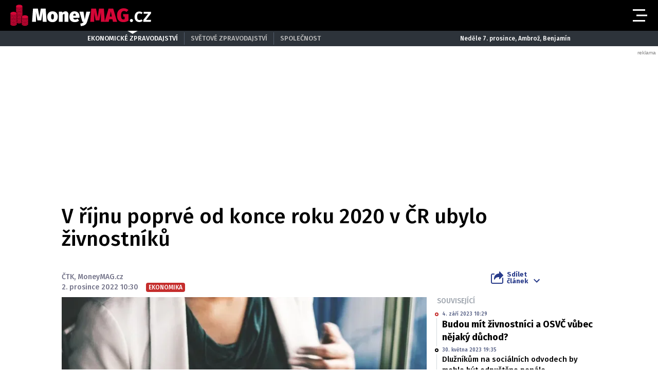

--- FILE ---
content_type: text/html; charset=UTF-8
request_url: https://moneymag.cz/ekonomika/v-rijnu-poprve-od-konce-roku-2020-v-cr-ubylo-zivnostniku.f73df9c0
body_size: 16535
content:
<!DOCTYPE html>
<html lang="cs" class="no-js">
<head>
    <meta charset="utf-8">

    <!-- Google tag (gtag.js) -->
    <script async src="https://www.googletagmanager.com/gtag/js?id=G-KYD0SWSNT8"></script>
    <script>
      window.dataLayer = window.dataLayer || [];

      function gtag() {
        dataLayer.push(arguments);
      }

      gtag('js', new Date());

      gtag('config', 'G-KYD0SWSNT8');
    </script>

            <script async
                src="https://pagead2.googlesyndication.com/pagead/js/adsbygoogle.js?client=ca-pub-6125935015170784"
                crossorigin="anonymous"></script>
    
    
        <script type="application/ld+json">
        {
            "@context": "https://schema.org",
            "@type": "NewsArticle",
        "headline": "V říjnu poprvé od konce roku 2020 v ČR ubylo živnostníků",
        "image": [
                "https://cd5.incdatagate.cz/images/1eefe7ae-1113-6302-9157-f7b6ed252e76/720x405.jpg"
        ],
        "datePublished": "2022-12-02T10:30:00+01:00",
        "dateModified": "2022-12-02T10:30:00+01:00",
        "author": [
                {"name": "ČTK"},
                {"name": "MoneyMAG.cz"}
        ],
        "discussionUrl": "https://moneymagnews.cz/ekonomika/v-rijnu-poprve-od-konce-roku-2020-v-cr-ubylo-zivnostniku.f73df9c0/diskuze"
    }
    </script>

    <!--[if IE]>
    <meta http-equiv="X-UA-Compatible" content="IE=edge"><![endif]-->
    <meta name="description" content="V říjnu poprvé od konce roku 2020 v ČR ubylo živnostníků, a to meziměsíčně o 284. Živnost zahájilo 7110 lidí. Zároveň ji ukončilo 7394 podnikatelů, nejvíce za dobu, kdy jsou tyto analýzy prováděny, tedy nejméně od roku 2010. Vyplývá to z analýzy dat portálu www.informaceofirmach.cz, kterou provedla společnost CRIF - Czech Credit Bureau.">
    <meta name="viewport" content="width=device-width, initial-scale=1.0, shrink-to-fit=no">

    <meta name="twitter:card" content="summary_large_image"/>
    <meta name="twitter:title" content="V říjnu poprvé od konce roku 2020 v ČR ubylo živnostníků | MoneyMAG.cz">
    <meta name="twitter:description" content="V říjnu poprvé od konce roku 2020 v ČR ubylo živnostníků, a to meziměsíčně o 284. Živnost zahájilo 7110 lidí. Zároveň ji ukončilo 7394 podnikatelů, nejvíce za dobu, kdy jsou tyto analýzy prováděny, tedy nejméně od roku 2010. Vyplývá to z analýzy dat portálu www.informaceofirmach.cz, kterou provedla společnost CRIF - Czech Credit Bureau.">
    <meta name="twitter:image" content="https://cd5.incdatagate.cz/images/1eefe7ae-1113-6302-9157-f7b6ed252e76/720x405.jpg">

    <meta property="og:title" content="V říjnu poprvé od konce roku 2020 v ČR ubylo živnostníků | MoneyMAG.cz">
    <meta property="og:description" content="V říjnu poprvé od konce roku 2020 v ČR ubylo živnostníků, a to meziměsíčně o 284. Živnost zahájilo 7110 lidí. Zároveň ji ukončilo 7394 podnikatelů, nejvíce za dobu, kdy jsou tyto analýzy prováděny, tedy nejméně od roku 2010. Vyplývá to z analýzy dat portálu www.informaceofirmach.cz, kterou provedla společnost CRIF - Czech Credit Bureau.">
    <meta property="og:image" content="https://cd5.incdatagate.cz/images/1eefe7ae-1113-6302-9157-f7b6ed252e76/720x405.jpg">
    <meta property="og:site_name" content="MoneyMAG.cz">
    <meta property="og:url" content="http://www.moneymag.cz/">

    <title>V říjnu poprvé od konce roku 2020 v ČR ubylo živnostníků | MoneyMAG.cz</title>

    <script type="application/ld+json">
        {
            "@context": "https://schema.org",
            "@type": "WebSite",
            "name": "MoneyMAG.cz",
            "alternateName": "MoneyMAG.CZ",
            "url": "https://moneymag.cz/"
        }
    </script>

    <link rel="preconnect" href="https://fonts.gstatic.com" crossorigin>
    <link rel="preload" as="style"
          href="https://fonts.googleapis.com/css2?family=Fira+Sans:ital,wght@0,500;0,700;1,500;1,700&family=Source+Serif+Pro:ital,wght@0,400;0,600;1,400;1,600&display=swap">
    <link rel="stylesheet" media="print" onload="this.onload=null;this.removeAttribute('media');"
          href="https://fonts.googleapis.com/css2?family=Fira+Sans:ital,wght@0,500;0,700;1,500;1,700&family=Source+Serif+Pro:ital,wght@0,400;0,600;1,400;1,600&display=swap">
    <noscript>
        <link rel="stylesheet"
              href="https://fonts.googleapis.com/css2?family=Fira+Sans:ital,wght@0,500;0,700;1,500;1,700&family=Source+Serif+Pro:ital,wght@0,400;0,600;1,400;1,600&display=swap">
    </noscript>

        <meta name="szn:permalink"
          content="moneymagnews.cz/ekonomika/v-rijnu-poprve-od-konce-roku-2020-v-cr-ubylo-zivnostniku.f73df9c0"/>

    
    <link rel="stylesheet" href="/assets/css/style.1763748944099.css" media="screen,handheld">
    <link rel="stylesheet" href="/assets/css/print.1763748944099.css" media="print">


    
            <link rel="preload" as="script" href="/js/app.js?v=1763748944099">
    
            <script type="text/javascript" src="https://d21-a.sdn.cz/d_21/sl/3/loader.js"></script>
    
    <link rel="shortcut icon" href="/assets/img/favicon.ico">

    <script>
      (function () {
        var className = document.documentElement.className;
        className = className.replace('no-js', 'js');

        (function () {
          var mediaHover = window.matchMedia('(hover: none), (pointer: coarse), (pointer: none)');
          mediaHover.addListener(function (media) {
            document.documentElement.classList[media.matches ? 'add' : 'remove']('no-hoverevents');
            document.documentElement.classList[!media.matches ? 'add' : 'remove']('hoverevents');
          });
          className += (mediaHover.matches ? ' no-hoverevents' : ' hoverevents');
        })();


        // var supportsCover = 'CSS' in window && typeof CSS.supports === 'function' && CSS.supports('object-fit: cover');
        // className += (supportsCover ? ' ' : ' no-') + 'objectfit';

        // fix iOS zoom issue: https://docs.google.com/document/d/1KclJmXyuuErcvit-kwCC6K2J7dClRef43oyGVCqWxFE/edit#heading=h.sgbqg5nzhvu9
        var ua = navigator.userAgent.toLowerCase();
        var isIOS = /ipad|iphone|ipod/.test(ua) && !window.MSStream;

        if (isIOS === true) {
          var viewportTag = document.querySelector("meta[name=viewport]");
          viewportTag.setAttribute("content", "width=device-width, initial-scale=1.0, minimum-scale=1.0, maximum-scale=1.0, user-scalable=no");
        }

        document.documentElement.className = className;
      }());
    </script>

    <link rel="apple-touch-icon" sizes="180x180" href="/assets/img/favicon/apple-touch-icon.png">
    <link rel="icon" type="image/png" sizes="32x32" href="/assets/img/favicon/favicon-32x32.png">
    <link rel="icon" type="image/png" sizes="16x16" href="/assets/img/favicon/favicon-16x16.png">
    <link rel="manifest" href="/assets/img/favicon/site.webmanifest">
    <link rel="mask-icon" href="/assets/img/favicon/safari-pinned-tab.svg" color="#5bbad5">
    <link rel="shortcut icon" href="/assets/img/favicon/favicon.ico">
    <meta name="msapplication-TileColor" content="#b91d47">
    <meta name="msapplication-config" content="/assets/img/favicon/browserconfig.xml">
    <meta name="theme-color" content="#ffffff">

    <script src="https://ssp.seznam.cz/static/js/ssp.js"></script>
    <script src="/js/sklik.js?v=1763748944099"></script>
</head>

<body class="page-moneymag">
<div id="anchor-top"></div>

<p class="accessibility-menu">
	<a title="Přejít k obsahu (Klávesová zkratka: Alt + 2)" accesskey="2" href="#main">Přejít k obsahu</a>
	<span class="hide">|</span>
	<a href="#menu-main">Přejít k hlavnímu menu</a>
</p>

<div class="layout">
    <div class="layout__header">
                    

<header role="banner" class="header header--moneymag header--with-infopanel" data-Header-target="header">
	<div class="header__holder">
		<div class="header__main">
			<div class="row-main row-main--wide">
				<div class="header__wrap">
											<p class="header__logo">
							

<span class="logo">
	
			<a href="/" class="logo__link">		

<span class="icon-svg icon-svg--logo-moneymag logo__icon" aria-hidden="true">
	<svg
		class="icon-svg__svg"
		xmlns:xlink="http://www.w3.org/1999/xlink"
	>
		<use
			xlink:href="/assets/img/bg/icons-svg.svg#icon-logo-moneymag"
			width="100%"
			height="100%"
			focusable="false"
		></use>
	</svg>
</span>

					<span class="u-vhide">MoneyMAG.cz</span>
			</a>
	</span>
						</p>
					
											<p class="header__article-headline">
							V říjnu poprvé od konce roku 2020 v ČR ubylo živnostníků
						</p>
					
											<div class="header__navigation">
							


<nav role="navigation" class="navigation navigation--header" id="menu-main">
	<ul class="navigation__list grid--center">
					
											
				<li class="navigation__item">
					<a href="/ekonomika" class="navigation__link">
						Ekonomika

											</a>

									</li>
								
											
				<li class="navigation__item">
					<a href="/finance" class="navigation__link">
						Finance

											</a>

									</li>
								
											
				<li class="navigation__item">
					<a href="/pujcky-sporeni" class="navigation__link">
						Půjčky a spoření

											</a>

									</li>
								
											
				<li class="navigation__item">
					<a href="/pojisteni" class="navigation__link">
						Pojištění

											</a>

									</li>
								
											
				<li class="navigation__item">
					<a href="/dane-mzdy" class="navigation__link">
						Daně a mzdy

											</a>

									</li>
								
											
				<li class="navigation__item">
					<a href="/duchody-penze" class="navigation__link">
						Důchody a sociální podpora

											</a>

									</li>
								
											
				<li class="navigation__item">
					<a href="/bydleni" class="navigation__link">
						Bydlení

											</a>

									</li>
								
											
				<li class="navigation__item">
					<a href="/reporter" class="navigation__link">
						Reportér

											</a>

									</li>
						</ul>
</nav>

						</div>

						
						
						
						<div class="header__menu-toggle">
							





<button
	class="button button--blank button--icon"
	aria-label="Otevřít menu" data-action="Header#openMenu"
	>
	<span class="button__text">
		
					<span class="button__icon">
				

<span class="icon-svg icon-svg--menu" aria-hidden="true">
	<svg
		class="icon-svg__svg"
		xmlns:xlink="http://www.w3.org/1999/xlink"
	>
		<use
			xlink:href="/assets/img/bg/icons-svg.svg#icon-menu"
			width="100%"
			height="100%"
			focusable="false"
		></use>
	</svg>
</span>
			</span>
		
					
		
			</span>
</button>

							





<button
	class="button button--blank button--icon"
	aria-label="Zavřít menu" data-action="Header#closeMenu"
	>
	<span class="button__text">
		
					<span class="button__icon">
				

<span class="icon-svg icon-svg--close" aria-hidden="true">
	<svg
		class="icon-svg__svg"
		xmlns:xlink="http://www.w3.org/1999/xlink"
	>
		<use
			xlink:href="/assets/img/bg/icons-svg.svg#icon-close"
			width="100%"
			height="100%"
			focusable="false"
		></use>
	</svg>
</span>
			</span>
		
					
		
			</span>
</button>
						</div>
					
									</div>
			</div>
		</div>

					<div class="header__panel">
				


<div class="infopanel">
	<div class="row-main">
		<div class="infopanel__holder">
							<div class="infopanel__navigation">
											


<nav role="navigation" class="navigation navigation--infopanel" >
	<ul class="navigation__list grid--center">
					
											
				<li class="navigation__item">
					<a href="#" class="navigation__link" aria-current="page">
						Ekonomické zpravodajství

											</a>

									</li>
								
											
				<li class="navigation__item">
					<a href="https://globe24.cz" class="navigation__link">
						Světové zpravodajství

											</a>

									</li>
								
											
				<li class="navigation__item navigation__item--with-subitems">
					<a href="#" class="navigation__link">
						Společnost

											</a>

											<div class="navigation__sub-holder">
							<ul class="navigation__sub-list">
																	
									<li class="navigation__sub-item">
										<a href="https://stars24.cz" class="navigation__sub-link">Stars24.cz</a>
									</li>
																	
									<li class="navigation__sub-item">
										<a href="https://extrasimo.cz" class="navigation__sub-link">Extrasimo.cz</a>
									</li>
															</ul>
						</div>
									</li>
						</ul>
</nav>
					
				</div>
			
							<div class="infopanel__weather">
					
					<span></span>

					<span></span>
				</div>
			
							<div class="infopanel__date">
					Neděle 7. prosince, Ambrož, Benjamín				</div>
					</div>
	</div>
</div>
			</div>
		
		<div class="header__menu" data-Header-target="menu">
			
<div class="menu-overlay">
	
			<div class="menu-overlay__megamenu">
			<div class="row-main row-main--wide">
									


	<nav class="megamenu megamenu--header">
		<div class="megamenu__holder">
							
				<div class="megamenu__group">
											<p class="megamenu__group-title">
															<a href="/ekonomika" class="megamenu__group-link">
															Ekonomika
															</a>
													</p>
					
									</div>
							
				<div class="megamenu__group">
											<p class="megamenu__group-title">
															<a href="/finance" class="megamenu__group-link">
															Finance
															</a>
													</p>
					
									</div>
							
				<div class="megamenu__group">
											<p class="megamenu__group-title">
															<a href="/pujcky-sporeni" class="megamenu__group-link">
															Půjčky a spoření
															</a>
													</p>
					
									</div>
							
				<div class="megamenu__group">
											<p class="megamenu__group-title">
															<a href="/pojisteni" class="megamenu__group-link">
															Pojištění
															</a>
													</p>
					
									</div>
							
				<div class="megamenu__group">
											<p class="megamenu__group-title">
															<a href="/dane-mzdy" class="megamenu__group-link">
															Daně a mzdy
															</a>
													</p>
					
									</div>
							
				<div class="megamenu__group">
											<p class="megamenu__group-title">
															<a href="/duchody-penze" class="megamenu__group-link">
															Důchody a sociální podpora
															</a>
													</p>
					
									</div>
							
				<div class="megamenu__group">
											<p class="megamenu__group-title">
															<a href="/bydleni" class="megamenu__group-link">
															Bydlení
															</a>
													</p>
					
									</div>
							
				<div class="megamenu__group">
											<p class="megamenu__group-title">
															<a href="/reporter" class="megamenu__group-link">
															Reportér
															</a>
													</p>
					
									</div>
					</div>
	</nav>

				
			</div>
		</div>
	
	
	
			<div class="menu-overlay__footer">
			<div class="row-main row-main--wide">
									



<div class="menu-overlay-footer">
	<div class="menu-overlay-footer__left">
		<div class="menu-overlay-footer__symbol">
			<span class="symbol">
	

<span class="icon-svg icon-svg--symbol-moneymag symbol__icon" aria-hidden="true">
	<svg
		class="icon-svg__svg"
		xmlns:xlink="http://www.w3.org/1999/xlink"
	>
		<use
			xlink:href="/assets/img/bg/icons-svg.svg#icon-symbol-moneymag"
			width="100%"
			height="100%"
			focusable="false"
		></use>
	</svg>
</span>
</span>
		</div>

					<div class="menu-overlay-footer__left-content">
									<div class="menu-overlay-footer__navigation">
													


<nav role="navigation" class="navigation navigation--footer" >
	<ul class="navigation__list grid--center">
					
											
				<li class="navigation__item">
					<a href="/info/eticky-kodex" class="navigation__link">
						Etický kodex

											</a>

									</li>
								
											
				<li class="navigation__item">
					<a href="/info/redakce" class="navigation__link">
						Redakce

											</a>

									</li>
								
											
				<li class="navigation__item">
					<a href="/info/kontakt" class="navigation__link">
						Kontakt

											</a>

									</li>
								
											
				<li class="navigation__item">
					<a href="/info/vydavatel" class="navigation__link">
						Vydavatel

											</a>

									</li>
								
											
				<li class="navigation__item">
					<a href="/info/inzerce" class="navigation__link">
						Inzerce

											</a>

									</li>
								
											
				<li class="navigation__item">
					<a href="/info/osobni-udaje-cookies" class="navigation__link">
						Osobní údaje / Cookies

											</a>

									</li>
								
											
				<li class="navigation__item">
					<a href="/info/volna-mista" class="navigation__link">
						Volná místa

											</a>

									</li>
						</ul>
</nav>

						
					</div>
				
									<p class="menu-overlay-footer__content u-mb-0 u-text-center">
						Provozovatelem serveru <strong>Moneymag.cz</strong> je vydavatelství <strong>INCORP&nbsp;a.&nbsp;s.</strong>, IČ:&nbsp;<strong>118 23 054</strong>.
					</p>
							</div>
			</div>

			<div class="menu-overlay-footer__right">
										


	<nav class="socials-menu grid--center">
					<p class="socials-menu__title">Sleduj Moneymag.cz</p>
		
		<ul class="socials-menu__list">
							
									<li class="socials-menu__item">
						<a href="https://www.facebook.com/MoneyMagCZE" class="socials-menu__link socials-menu__link--facebook" target="_blank" rel="noopener noreferrer">
															<span class="u-vhide">Přejít na Facebook</span>
							
							

<span class="icon-svg icon-svg--facebook socials-menu__icon" aria-hidden="true">
	<svg
		class="icon-svg__svg"
		xmlns:xlink="http://www.w3.org/1999/xlink"
	>
		<use
			xlink:href="/assets/img/bg/icons-svg.svg#icon-facebook"
			width="100%"
			height="100%"
			focusable="false"
		></use>
	</svg>
</span>
						</a>
					</li>
											
									<li class="socials-menu__item">
						<a href="https://twitter.com/Moneymagcz" class="socials-menu__link socials-menu__link--twitter" target="_blank" rel="noopener noreferrer">
															<span class="u-vhide">Přejít na X</span>
							
							

<span class="icon-svg icon-svg--twitter socials-menu__icon" aria-hidden="true">
	<svg
		class="icon-svg__svg"
		xmlns:xlink="http://www.w3.org/1999/xlink"
	>
		<use
			xlink:href="/assets/img/bg/icons-svg.svg#icon-twitter"
			width="100%"
			height="100%"
			focusable="false"
		></use>
	</svg>
</span>
						</a>
					</li>
									</ul>
	</nav>
						
		</div>
	</div>
				
			</div>
		</div>
	</div>
		</div>
	</div>
</header>
            </div>

    <div class="layout__branding">
        <div class="branding">
            <div class="branding__bg">
                                                <div id="112337156"
         class="ad-div px-ads px-ads--leaderboard "
         data-is-mobile="false">
        <script src="https://cdn.performax.cz/px2/flexo.js?1" async></script>
      <div id="PX_33831_999310820528056"></div>
      <script>
          window.px2 = window.px2 || { conf: {},queue: [] };
          px2.queue.push(function () {
              px2.render({
                  slot: {
                      id: 33831
                  },
                  elem: "PX_33831_999310820528056"
              })
          });
      </script>
        <script>
            var mobileQuery = window.matchMedia('(max-width: 749px)');
            var isMobileAd = false;

            if ((mobileQuery.matches && isMobileAd === false) || (!mobileQuery.matches && isMobileAd === true)) {
                document.getElementById('112337156').remove();
            }
        </script>
    </div>

            </div>
        </div>
    </div>

    <div class="layout__content">
        
    	<main role="main" id="main" class="main">
		<div class="main__content">
			            


<div class="article-head">
	<h1 class="article-head__title" data-Header-target="articleTitle">V říjnu poprvé od konce roku 2020 v ČR ubylo živnostníků</h1>

	<div class="grid grid--bottom">
		<div class="grid__cell size--article-main" style="border-width: 0 0 5px 20px;">
							                    

    <div class="article-meta" data-controller="AuthorHighlight">
        
        
        <div class="article-meta__content">
            <p class="article-meta__authors">
                
                                    
                                                                <span>ČTK</span>,                    
                                                                <span>MoneyMAG.cz</span>            </p>

            <p class="article-meta__info">
                                    <span class="article-meta__info-item">
						2. prosince 2022 10:30
					</span>
                
                
                                    <span class="article-meta__info-item article-meta__info-item--tags">
						                            
                            


<span class="tag tag--primary" >
	Ekonomika

	</span>

                                                    
					</span>
                            </p>
        </div>
    </div>
                
					</div>

		<div class="grid__cell size--article-side">
			<div class="grid grid--right grid--bottom grid--center@md">
									<div class="grid__cell size--auto">
						                    


<div class="dropdown-share" data-controller="Dropdown">
	<button class="dropdown-share__btn as-link" type="button" data-action="click->Dropdown#toggle">
		

<span class="icon-svg icon-svg--share dropdown-share__btn-icon dropdown-share__btn-icon--before" aria-hidden="true">
	<svg
		class="icon-svg__svg"
		xmlns:xlink="http://www.w3.org/1999/xlink"
	>
		<use
			xlink:href="/assets/img/bg/icons-svg.svg#icon-share"
			width="100%"
			height="100%"
			focusable="false"
		></use>
	</svg>
</span>

		Sdílet<br> článek

		

<span class="icon-svg icon-svg--chevron-down dropdown-share__btn-icon dropdown-share__btn-icon--after" aria-hidden="true">
	<svg
		class="icon-svg__svg"
		xmlns:xlink="http://www.w3.org/1999/xlink"
	>
		<use
			xlink:href="/assets/img/bg/icons-svg.svg#icon-chevron-down"
			width="100%"
			height="100%"
			focusable="false"
		></use>
	</svg>
</span>
	</button>

			<div class="dropdown-share__content">
			<div class="dropdown-share__inner">
				                            






<a
	class="button button--blank button--icon-before dropdown-share__btn dropdown-share__btn--facebook"
	href="https://www.facebook.com/sharer.php?u=https://moneymagnews.cz/ekonomika/v-rijnu-poprve-od-konce-roku-2020-v-cr-ubylo-zivnostniku.f73df9c0"
	>
	<span class="button__text">
		
					<span class="button__icon">
				

<span class="icon-svg icon-svg--facebook-circle" aria-hidden="true">
	<svg
		class="icon-svg__svg"
		xmlns:xlink="http://www.w3.org/1999/xlink"
	>
		<use
			xlink:href="/assets/img/bg/icons-svg.svg#icon-facebook-circle"
			width="100%"
			height="100%"
			focusable="false"
		></use>
	</svg>
</span>
			</span>
		
					Facebook
		
			</span>
</a>
                            






<a
	class="button button--blank button--icon-before dropdown-share__btn dropdown-share__btn--twitter"
	href="https://twitter.com/share?url=https://moneymagnews.cz/ekonomika/v-rijnu-poprve-od-konce-roku-2020-v-cr-ubylo-zivnostniku.f73df9c0"
	>
	<span class="button__text">
		
					<span class="button__icon">
				

<span class="icon-svg icon-svg--twitter-circle" aria-hidden="true">
	<svg
		class="icon-svg__svg"
		xmlns:xlink="http://www.w3.org/1999/xlink"
	>
		<use
			xlink:href="/assets/img/bg/icons-svg.svg#icon-twitter-circle"
			width="100%"
			height="100%"
			focusable="false"
		></use>
	</svg>
</span>
			</span>
		
					X
		
			</span>
</a>
                        
			</div>
		</div>
	</div>
                
					</div>
				
							</div>
		</div>
	</div>
</div>

            


<div class="article-body">
	<div class="grid">
		<div class="grid__cell size--article-main">
							<div class="article-body__image">
					                    


<div class="article-image">
	<div class="article-image__holder">
		<div class="article-image__tags">
					</div>

					<a href="/galerie/ekonomika/v-rijnu-poprve-od-konce-roku-2020-v-cr-ubylo-zivnostniku.f73df9c0" class="article-image__link">
						
												


<span class="image-object image-object--16x9" data-controller="LazyImage">
	<span class="image-object__holder">
		<picture>
							<source srcset="https://cd5.incdatagate.cz/images/1eefe7ae-1113-6302-9157-f7b6ed252e76/720x405.webp" type="image/webp">
										<source srcset="https://cd5.incdatagate.cz/images/1eefe7ae-1113-6302-9157-f7b6ed252e76/720x405.jpg" type="image/jpeg">
						<img
				src="https://cd5.incdatagate.cz/images/1eefe7ae-1113-6302-9157-f7b6ed252e76/720x405.jpg" alt="Ilustrační fotografie"
							>
		</picture>
	</span>
</span>


									</a>
			</div>

			<div class="article-image__footer">
							<div class="article-image__caption u-mb-0@last-child">
					Ilustrační fotografie
										<br>
						<span style="font-size: 13px;">
						Foto: 
												Pixabay
						</span>
									</div>
			
							<div class="article-image__share">
					


	<p class="article-share u-mb-0">
		<span class="article-share__list grid--right">
			<span class="article-share__item">
				





<a
	class="button button--blank button--facebook button--icon article-share__btn article-share__btn--facebook"
	href="https://www.facebook.com/sharer.php?u=https://moneymagnews.cz/ekonomika/v-rijnu-poprve-od-konce-roku-2020-v-cr-ubylo-zivnostniku.f73df9c0" aria-label="Facebook" target="_blank" rel="noopener noreferrer"
	>
	<span class="button__text">
		
					<span class="button__icon">
				

<span class="icon-svg icon-svg--facebook-circle" aria-hidden="true">
	<svg
		class="icon-svg__svg"
		xmlns:xlink="http://www.w3.org/1999/xlink"
	>
		<use
			xlink:href="/assets/img/bg/icons-svg.svg#icon-facebook-circle"
			width="100%"
			height="100%"
			focusable="false"
		></use>
	</svg>
</span>
			</span>
		
					
		
			</span>
</a>
			</span>
			<span class="article-share__item">
				





<a
	class="button button--blank button--twitter button--icon article-share__btn article-share__btn--twitter"
	href="https://twitter.com/share?url=https://moneymagnews.cz/ekonomika/v-rijnu-poprve-od-konce-roku-2020-v-cr-ubylo-zivnostniku.f73df9c0" aria-label="X" target="_blank" rel="noopener noreferrer"
	>
	<span class="button__text">
		
					<span class="button__icon">
				

<span class="icon-svg icon-svg--twitter-circle" aria-hidden="true">
	<svg
		class="icon-svg__svg"
		xmlns:xlink="http://www.w3.org/1999/xlink"
	>
		<use
			xlink:href="/assets/img/bg/icons-svg.svg#icon-twitter-circle"
			width="100%"
			height="100%"
			focusable="false"
		></use>
	</svg>
</span>
			</span>
		
					
		
			</span>
</a>
			</span>
			<span class="article-share__item">
				





<a
	class="button button--blank button--icon article-share__btn"
	href="javascript:if(window.print)window.print()" aria-label="Tisk"
	>
	<span class="button__text">
		
					<span class="button__icon">
				

<span class="icon-svg icon-svg--print-circle" aria-hidden="true">
	<svg
		class="icon-svg__svg"
		xmlns:xlink="http://www.w3.org/1999/xlink"
	>
		<use
			xlink:href="/assets/img/bg/icons-svg.svg#icon-print-circle"
			width="100%"
			height="100%"
			focusable="false"
		></use>
	</svg>
</span>
			</span>
		
					
		
			</span>
</a>
			</span>
		</span>
	</p>
				</div>
					</div>
	</div>
                
				</div>
			
							<div class="article-body__annotation u-font-bold u-font-secondary u-mb-0@last-child">
					                    <p>V říjnu poprvé od konce roku 2020 v ČR ubylo živnostníků, a to meziměsíčně o 284. Živnost zahájilo 7110 lidí. Zároveň ji ukončilo 7394 podnikatelů, nejvíce za dobu, kdy jsou tyto analýzy prováděny, tedy nejméně od roku 2010. Vyplývá to z analýzy dat portálu www.informaceofirmach.cz, kterou provedla společnost CRIF - Czech Credit Bureau.</p>
                
				</div>
			
							<div class="article-body__content u-font-secondary">
					                    
                    

                                                                                    
                        <p>"Za velkým nárůstem zániků stojí zejména odvětví obchodu, kde letos ke konci října ukončilo činnost o 5000 živnostníků více než loni. O 2000 živnostníků více ukončilo činnost i v odvětví profesních vědeckých a technických činností," uvedla analytička CRIF Věra Kameníčková. Úbytek živnostníků nastal podle analýzy vedle obchodu i v ubytování a stravování, výrobě a rozvodu elektřiny, plynu a tepla a v nakládání s nemovitostmi.</p>

                        
                                            
                            <div id="ssp-zone-360206-9824" class="ad-item " data-type="in-article" style="margin-bottom: 16px;"></div>
<script>
  var mobileQuery = window.matchMedia('(max-width: 479px)');
  var isMobileAd = true;

  if ((mobileQuery.matches && isMobileAd === false) || (!mobileQuery.matches && isMobileAd === true)) {
          document.getElementById('ssp-zone-360206-9824').remove();
    var currentScript;
    currentScript = document.currentScript || document.scripts[document.scripts.length - 1];
    currentScript.parentNode.removeChild(currentScript);
        } else {
          sssp.getAds([{"zoneId": 360206,"id": "ssp-zone-360206-9824","width": 320,"height": 100, "callback": handleResponse}]);
        }
</script>
                    
                            <div id="ssp-zone-361105-6701" class="ad-item " data-type="" style="margin-bottom: 16px;"></div>
<script>
  var mobileQuery = window.matchMedia('(max-width: 479px)');
  var isMobileAd = false;

  if ((mobileQuery.matches && isMobileAd === false) || (!mobileQuery.matches && isMobileAd === true)) {
          document.getElementById('ssp-zone-361105-6701').remove();
    var currentScript;
    currentScript = document.currentScript || document.scripts[document.scripts.length - 1];
    currentScript.parentNode.removeChild(currentScript);
        } else {
          sssp.getAds([{"zoneId": 361105,"id": "ssp-zone-361105-6701","width": 480,"height": 300, "callback": handleResponse}]);
        }
</script>

                    <div class="u-mb-20">
                        

<div class="article-bottom">
	<div class="article-bottom__list grid grid--x-5 u-mb-0">
					<div class="article-bottom__item grid__cell size--auto">
				





<a
	class="button button--primary button--facebook button--icon-before article-bottom__btn"
	href="https://www.facebook.com/sharer.php?u=https://moneymagnews.cz/ekonomika/v-rijnu-poprve-od-konce-roku-2020-v-cr-ubylo-zivnostniku.f73df9c0" data-controller="Button" data-action="Button#handleClick"
	>
	<span class="button__text">
		
					<span class="button__icon">
				

<span class="icon-svg icon-svg--facebook-circle" aria-hidden="true">
	<svg
		class="icon-svg__svg"
		xmlns:xlink="http://www.w3.org/1999/xlink"
	>
		<use
			xlink:href="/assets/img/bg/icons-svg.svg#icon-facebook-circle"
			width="100%"
			height="100%"
			focusable="false"
		></use>
	</svg>
</span>
			</span>
		
					Sdílejte
		
					<span class="button__ripple-root" data-Button-target="rippleRoot"></span>
			</span>
</a>
			</div>
		
					<div class="article-bottom__item grid__cell size--auto">
				





<a
	class="button button--primary button--twitter button--icon-before article-bottom__btn"
	href="https://twitter.com/share?url=https://moneymagnews.cz/ekonomika/v-rijnu-poprve-od-konce-roku-2020-v-cr-ubylo-zivnostniku.f73df9c0" data-controller="Button" data-action="Button#handleClick"
	>
	<span class="button__text">
		
					<span class="button__icon">
				

<span class="icon-svg icon-svg--twitter" aria-hidden="true">
	<svg
		class="icon-svg__svg"
		xmlns:xlink="http://www.w3.org/1999/xlink"
	>
		<use
			xlink:href="/assets/img/bg/icons-svg.svg#icon-twitter"
			width="100%"
			height="100%"
			focusable="false"
		></use>
	</svg>
</span>
			</span>
		
					Sdílejte
		
					<span class="button__ripple-root" data-Button-target="rippleRoot"></span>
			</span>
</a>
			</div>
			</div>
			<div class="article-bottom__list grid grid--x-5">
			<div class="article-bottom__item grid__cell size--auto">
				





<a
	class="button button--primary button--icon-before article-bottom__btn"
	href="https://moneymagnews.cz/ekonomika/v-rijnu-poprve-od-konce-roku-2020-v-cr-ubylo-zivnostniku.f73df9c0/diskuze" data-controller="Button" data-action="Button#handleClick" id="discussionButton"
	>
	<span class="button__text">
		
					<span class="button__icon">
				

<span class="icon-svg icon-svg--chat" aria-hidden="true">
	<svg
		class="icon-svg__svg"
		xmlns:xlink="http://www.w3.org/1999/xlink"
	>
		<use
			xlink:href="/assets/img/bg/icons-svg.svg#icon-chat"
			width="100%"
			height="100%"
			focusable="false"
		></use>
	</svg>
</span>
			</span>
		
					Vstoupit do diskuze
		
					<span class="button__ripple-root" data-Button-target="rippleRoot"></span>
			</span>
</a>
			</div>
		</div>
	</div>
                    </div>

                    

<p class="article-topics u-mb-0">
			<span class="article-topics__name">
			Témata:&nbsp;
		</span>
	
			<span class="article-topics__item">
				<a href="/wiki/zivnostnici" class="article-topics__link article-topics__link--highlighted">živnostníci</a>,&nbsp;</span>		<span class="article-topics__item">
				<a href="/wiki/lide" class="article-topics__link">lidé</a></span></p>
                
				</div>
					</div>

		<div class="grid__cell size--article-side">
							                    


<div class="sticky-column">
			<div class="sticky-column__content">
			                            
                                                        <div id="10269530"
         class="ad-div ad-object ad-object--480x300 u-mx-auto"
         data-is-mobile="true">
        <div class="OUTBRAIN" data-widget-id="CR_SFD_MAIN_1"></div>
<script type="text/javascript" async="async" src="//widgets.outbrain.com/outbrain.js"></script>
                <script>
            var mobileQuery = window.matchMedia('(max-width: 749px)');
            var isMobileAd = true;

            if ((mobileQuery.matches && isMobileAd === false) || (!mobileQuery.matches && isMobileAd === true)) {
                document.getElementById('10269530').remove();
            }
        </script>
            </div>

                                                            



<section class="section-block">
			<div class="section-block__heading">
			                                        


	<h2 class="section-headline h6">
		
					<span class="section-headline__link">
							
			Související
		
			</span>
			</h2>
                                    
		</div>
	
			<div class="section-block__content ">
			                                                        
                                        
                                        
                                        
                                        
                                        
                        


    <div class="timeline timeline--condensed">
        <div class="timeline__list">
                            
                                    
                    <div class="timeline__item u-mb-0@last-child timeline__item--highlighted">
                                                    <p class="timeline__label">4. září 2023 10:29</p>
                        
                        

<div class="live-item live-item--highlighted">
	
			<p class="live-item__content">
			
			
			<span class="live-item__headline">
									<a href="/duchody-penze/budou-mit-zivnostnici-a-osvc-vubec-nejaky-duchod.1de5e00a" class="live-item__link">
										Budou mít živnostníci a OSVČ vůbec nějaký důchod?
									</a>
							</span>
		</p>
	</div>

                    </div>
                
                                            
                                    
                    <div class="timeline__item u-mb-0@last-child">
                                                    <p class="timeline__label">30. května 2023 19:35</p>
                        
                        

<div class="live-item live-item--sm">
	
			<p class="live-item__content">
			
			
			<span class="live-item__headline">
									<a href="/aktuality/dluznikum-na-socialnich-odvodech-by-mohlo-byt-odpusteno-penale.08a5e49d" class="live-item__link">
										Dlužníkům na sociálních odvodech by mohlo být odpuštěno penále
									</a>
							</span>
		</p>
	</div>

                    </div>
                
                                            
                                    
                    <div class="timeline__item u-mb-0@last-child">
                                                    <p class="timeline__label">20. února 2023 15:49</p>
                        
                        

<div class="live-item live-item--sm">
	
			<p class="live-item__content">
			
			
			<span class="live-item__headline">
									<a href="/ekonomika/zivnost-zrusilo-v-poslednich-mesicich-pres-40-000-podnikatelu.78b39187" class="live-item__link">
										Živnost zrušilo v posledních měsících přes 40.000 podnikatelů
									</a>
							</span>
		</p>
	</div>

                    </div>
                
                                            
                                    
                    <div class="timeline__item u-mb-0@last-child">
                                                    <p class="timeline__label">30. prosince 2022 12:06</p>
                        
                        

<div class="live-item live-item--sm">
	
			<p class="live-item__content">
			
			
			<span class="live-item__headline">
									<a href="/ekonomika/v-listopadu-podnikani-ukoncilo-trikrat-vice-zivnostniku-nez-je-bezne.44e2d69b" class="live-item__link">
										V listopadu podnikání ukončilo třikrát více živnostníků, než je běžné
									</a>
							</span>
		</p>
	</div>

                    </div>
                
                                            
                                    
                    <div class="timeline__item u-mb-0@last-child">
                                                    <p class="timeline__label">7. června 2021 9:43</p>
                        
                        

<div class="live-item live-item--sm">
	
			<p class="live-item__content">
			
			
			<span class="live-item__headline">
									<a href="/ekonomika/v-kvetnu-vice-podnikatelu-zivnost-prerusilo-nez-vzniklo-novych.994fa8c9" class="live-item__link">
										V květnu více podnikatelů živnost přerušilo, než vzniklo nových
									</a>
							</span>
		</p>
	</div>

                    </div>
                
                                            
                                    
                    <div class="timeline__item u-mb-0@last-child">
                                                    <p class="timeline__label">31. května 2021 9:06</p>
                        
                        

<div class="live-item live-item--sm">
	
			<p class="live-item__content">
			
			
			<span class="live-item__headline">
									<a href="/duchody-penze/zivnostnici-mohou-ode-dneska-zadat-o-osetrovne-za-duben-a-kveten.fc42a154" class="live-item__link">
										Živnostníci mohou ode dneška žádat o ošetřovné za duben a květen
									</a>
							</span>
		</p>
	</div>

                    </div>
                
                                    </div>

            </div>
                                    
		</div>
	
	</section>
                                                    
		</div>
	
			<div class="sticky-column__content sticky-column__content--sticky">
			<div class="sticky-column__holder">
				                            
                            
                        
			</div>
		</div>
	
			<div class="sticky-column__content sticky-column__content--sticky">
			<div class="sticky-column__holder">
				                            
                        
			</div>
		</div>
	
	</div>
                
					</div>
	</div>
</div>

            <div class="grid">
                <div class="grid__cell size--article-main">
                                                <div id="313541107"
         class="ad-div "
         data-is-mobile="false">
        <div class="OUTBRAIN" data-widget-id="CR_SFD_MAIN_1"></div>
<script type="text/javascript" async="async" src="//widgets.outbrain.com/outbrain.js"></script>
                <script>
            var mobileQuery = window.matchMedia('(max-width: 749px)');
            var isMobileAd = false;

            if ((mobileQuery.matches && isMobileAd === false) || (!mobileQuery.matches && isMobileAd === true)) {
                document.getElementById('313541107').remove();
            }
        </script>
            </div>


                    



<section class="section-block section-block--timeline">
			<div class="section-block__heading">
			        


	<h2 class="section-headline h6">
		
					<span class="section-headline__link">
							
			Aktuálně se děje
		
			</span>
			</h2>
    
		</div>
	
			<div class="section-block__content ">
			                                                                                                                                                                                                                                                                                                                                                                                                                                                                                                                                                                                                                                                                                                                                                                                                                                                                                                                                                                                                                                                                                                                                                                                                                                                                                                                                                                                                                                                                                                                                                                                                                                                                                        

    <div class="timeline">
        <div class="timeline__list">
                            
                                    
                    <div class="timeline__item u-mb-0@last-child timeline__item--highlighted">
                                                    <p class="timeline__label">4. prosince 2025 11:39</p>
                        
                            
    





	<article class="article-card">
		<div class="article-card__holder">
			<div class="article-card__image">
				
												


<span class="image-object image-object--16x9" data-controller="LazyImage">
	<span class="image-object__holder">
		<picture>
							<source srcset="https://cd5.incdatagate.cz/images/1eefe84b-65c4-69f8-81bd-45d70e6eeb8e/720x405.webp" type="image/webp">
										<source srcset="https://cd5.incdatagate.cz/images/1eefe84b-65c4-69f8-81bd-45d70e6eeb8e/720x405.jpg" type="image/jpeg">
						<img
				src="https://cd5.incdatagate.cz/images/1eefe84b-65c4-69f8-81bd-45d70e6eeb8e/720x405.jpg" alt="Ilustrační fotografie"
				loading="lazy"			>
		</picture>
	</span>
</span>


				
							</div>

			<div class="article-card__content">
				
																				<p class="article-card__tags">
															<span class="article-card__tag">
									


<span class="tag tag--gray" >
	Daně a mzdy

	</span>
								</span>
															<span class="article-card__tag">
									


<span class="tag tag--gray" >
	Komentář

	</span>
								</span>
							
															
																					</p>
									
				
				<h3 class="article-card__headline h4">
					<a href="/komentar/prumerna-mzda-miri-k-52-tisicum-vetsina-zamestnancu-ji-nikdy-neuvidi.zvmrlkba" class="article-card__link">
						Průměrná mzda míří k 52 tisícům. Většina zaměstnanců ji nikdy neuvidí
					</a>
				</h3>

				
							</div>
		</div>
	</article>

                    </div>
                
                                                                                
                                    
                    <div class="timeline__item u-mb-0@last-child">
                                                    <p class="timeline__label">4. prosince 2025 10:58</p>
                        
                            
    





	<article class="article-card">
		<div class="article-card__holder">
			<div class="article-card__image">
				
												


<span class="image-object image-object--16x9" data-controller="LazyImage">
	<span class="image-object__holder">
		<picture>
							<source srcset="https://cd5.incdatagate.cz/images/1ef92a98-24e1-616e-80fa-7d424bd366c4/720x405.webp" type="image/webp">
										<source srcset="https://cd5.incdatagate.cz/images/1ef92a98-24e1-616e-80fa-7d424bd366c4/720x405.jpg" type="image/jpeg">
						<img
				src="https://cd5.incdatagate.cz/images/1ef92a98-24e1-616e-80fa-7d424bd366c4/720x405.jpg" alt="Ilustrační fotografie"
				loading="lazy"			>
		</picture>
	</span>
</span>


				
							</div>

			<div class="article-card__content">
				
																				<p class="article-card__tags">
															<span class="article-card__tag">
									


<span class="tag tag--gray" >
	Reportér

	</span>
								</span>
															<span class="article-card__tag">
									


<span class="tag tag--gray" >
	Komentář

	</span>
								</span>
							
															
																					</p>
									
				
				<h3 class="article-card__headline h4">
					<a href="/komentar/nesrovnalosti-v-uctech-za-energie-jak-efektivne-postupovat.8cwmkrny" class="article-card__link">
						Nesrovnalosti v účtech za energie: jak efektivně postupovat
					</a>
				</h3>

				
							</div>
		</div>
	</article>

                    </div>
                
                                                                                
                                    
                    <div class="timeline__item u-mb-0@last-child">
                                                    <p class="timeline__label">2. prosince 2025 11:27</p>
                        
                            






	<article class="article-card">
		<div class="article-card__holder">
			<div class="article-card__image">
				
												


<span class="image-object image-object--16x9" data-controller="LazyImage">
	<span class="image-object__holder">
		<picture>
							<source srcset="https://cd5.incdatagate.cz/images/1eefe7ac-1d97-630a-8441-f7b6ed252e76/720x405.webp" type="image/webp">
										<source srcset="https://cd5.incdatagate.cz/images/1eefe7ac-1d97-630a-8441-f7b6ed252e76/720x405.jpg" type="image/jpeg">
						<img
				src="https://cd5.incdatagate.cz/images/1eefe7ac-1d97-630a-8441-f7b6ed252e76/720x405.jpg" alt="Ilustrační fotografie"
				loading="lazy"			>
		</picture>
	</span>
</span>


				
							</div>

			<div class="article-card__content">
				
																				<p class="article-card__tags">
															<span class="article-card__tag">
									


<span class="tag tag--gray" >
	Důchody a sociální podpora

	</span>
								</span>
							
															
																					</p>
									
				
				<h3 class="article-card__headline h4">
					<a href="/duchody-penze/rodicovsky-prispevek-v-roce-2026-navyseni-se-bude-tykat-jen-nekterych-rodicu.o8wfqs0a" class="article-card__link">
						Rodičovský příspěvek v roce 2026: navýšení se bude týkat jen některých rodičů
					</a>
				</h3>

				
							</div>
		</div>
	</article>

                    </div>
                
                                                            
                        
                                                                
                                    
                    <div class="timeline__item u-mb-0@last-child">
                                                    <p class="timeline__label">1. prosince 2025 11:20</p>
                        
                            
    





	<article class="article-card">
		<div class="article-card__holder">
			<div class="article-card__image">
				
												


<span class="image-object image-object--16x9" data-controller="LazyImage">
	<span class="image-object__holder">
		<picture>
							<source srcset="https://cd5.incdatagate.cz/images/1eefe84c-f85b-62ca-8e6f-45d70e6eeb8e/720x405.webp" type="image/webp">
										<source srcset="https://cd5.incdatagate.cz/images/1eefe84c-f85b-62ca-8e6f-45d70e6eeb8e/720x405.jpg" type="image/jpeg">
						<img
				src="https://cd5.incdatagate.cz/images/1eefe84c-f85b-62ca-8e6f-45d70e6eeb8e/720x405.jpg" alt="Ilustrační fotografie"
				loading="lazy"			>
		</picture>
	</span>
</span>


				
							</div>

			<div class="article-card__content">
				
																				<p class="article-card__tags">
															<span class="article-card__tag">
									


<span class="tag tag--gray" >
	Ekonomika

	</span>
								</span>
															<span class="article-card__tag">
									


<span class="tag tag--gray" >
	Komentář

	</span>
								</span>
							
															
																					</p>
									
				
				<h3 class="article-card__headline h4">
					<a href="/komentar/predrazene-vanocni-cukrovi-ceny-rohlicku-v-obchodech-lamou-rekordy.48vecx5d" class="article-card__link">
						Předražené vánoční cukroví: ceny rohlíčků v obchodech lámou rekordy
					</a>
				</h3>

				
							</div>
		</div>
	</article>

                    </div>
                
                                                                                
                                    
                    <div class="timeline__item u-mb-0@last-child">
                                                    <p class="timeline__label">28. listopadu 2025 13:23</p>
                        
                            






	<article class="article-card">
		<div class="article-card__holder">
			<div class="article-card__image">
				
												


<span class="image-object image-object--16x9" data-controller="LazyImage">
	<span class="image-object__holder">
		<picture>
							<source srcset="https://cd5.incdatagate.cz/images/1ef9dee2-dfb0-63f6-af12-a1610b1e2eb9/720x405.webp" type="image/webp">
										<source srcset="https://cd5.incdatagate.cz/images/1ef9dee2-dfb0-63f6-af12-a1610b1e2eb9/720x405.jpg" type="image/jpeg">
						<img
				src="https://cd5.incdatagate.cz/images/1ef9dee2-dfb0-63f6-af12-a1610b1e2eb9/720x405.jpg" alt="Marian Jurečka"
				loading="lazy"			>
		</picture>
	</span>
</span>


				
							</div>

			<div class="article-card__content">
				
																				<p class="article-card__tags">
															<span class="article-card__tag">
									


<span class="tag tag--gray" >
	Důchody a sociální podpora

	</span>
								</span>
							
															
																					</p>
									
				
				<h3 class="article-card__headline h4">
					<a href="/duchody-penze/superdavka-kdo-nestihne-podat-zadost-do-konce-roku-prijde-o-stare-davky.2f7evhwa" class="article-card__link">
						Superdávka: kdo nestihne podat žádost do konce roku, přijde o staré dávky
					</a>
				</h3>

				
							</div>
		</div>
	</article>

                    </div>
                
                                                                                
                                    
                    <div class="timeline__item u-mb-0@last-child">
                                                    <p class="timeline__label">28. listopadu 2025 12:30</p>
                        
                            






	<article class="article-card">
		<div class="article-card__holder">
			<div class="article-card__image">
				
												


<span class="image-object image-object--16x9" data-controller="LazyImage">
	<span class="image-object__holder">
		<picture>
							<source srcset="https://cd5.incdatagate.cz/images/1eefe763-eca7-6828-ac65-f9ec28305873/720x405.webp" type="image/webp">
										<source srcset="https://cd5.incdatagate.cz/images/1eefe763-eca7-6828-ac65-f9ec28305873/720x405.jpg" type="image/jpeg">
						<img
				src="https://cd5.incdatagate.cz/images/1eefe763-eca7-6828-ac65-f9ec28305873/720x405.jpg" alt="Ilustrační fotografie"
				loading="lazy"			>
		</picture>
	</span>
</span>


				
							</div>

			<div class="article-card__content">
				
																				<p class="article-card__tags">
															<span class="article-card__tag">
									


<span class="tag tag--gray" >
	Reportér

	</span>
								</span>
							
															
																					</p>
									
				
				<h3 class="article-card__headline h4">
					<a href="/reporter/tajemstvi-spokojenych-maminek-navrat-do-prace-misto-vycerpani-doma.3us862i1" class="article-card__link">
						Tajemství spokojených maminek. Návrat do práce místo vyčerpání doma
					</a>
				</h3>

				
							</div>
		</div>
	</article>

                    </div>
                
                                                                                
                                    
                    <div class="timeline__item u-mb-0@last-child">
                                                    <p class="timeline__label">26. listopadu 2025 11:56</p>
                        
                            






	<article class="article-card">
		<div class="article-card__holder">
			<div class="article-card__image">
				
												


<span class="image-object image-object--16x9" data-controller="LazyImage">
	<span class="image-object__holder">
		<picture>
							<source srcset="https://cd5.incdatagate.cz/images/1eefe810-f3e4-6304-8a79-f7b6ed252e76/720x405.webp" type="image/webp">
										<source srcset="https://cd5.incdatagate.cz/images/1eefe810-f3e4-6304-8a79-f7b6ed252e76/720x405.jpg" type="image/jpeg">
						<img
				src="https://cd5.incdatagate.cz/images/1eefe810-f3e4-6304-8a79-f7b6ed252e76/720x405.jpg" alt="ilustrační fotografie"
				loading="lazy"			>
		</picture>
	</span>
</span>


				
							</div>

			<div class="article-card__content">
				
																				<p class="article-card__tags">
															<span class="article-card__tag">
									


<span class="tag tag--gray" >
	Reportér

	</span>
								</span>
							
															
																					</p>
									
				
				<h3 class="article-card__headline h4">
					<a href="/reporter/predpoved-pocasi-na-noc-a-ctvrtek-27-listopadu.ntkaih8s" class="article-card__link">
						Předpověď počasí na noc a čtvrtek 27. listopadu
					</a>
				</h3>

				
							</div>
		</div>
	</article>

                    </div>
                
                                                                                
                                    
                    <div class="timeline__item u-mb-0@last-child">
                                                    <p class="timeline__label">26. listopadu 2025 11:04</p>
                        
                            
    





	<article class="article-card">
		<div class="article-card__holder">
			<div class="article-card__image">
				
												


<span class="image-object image-object--16x9" data-controller="LazyImage">
	<span class="image-object__holder">
		<picture>
							<source srcset="https://cd5.incdatagate.cz/images/1eefe84b-2818-6668-afe2-45d70e6eeb8e/720x405.webp" type="image/webp">
										<source srcset="https://cd5.incdatagate.cz/images/1eefe84b-2818-6668-afe2-45d70e6eeb8e/720x405.jpg" type="image/jpeg">
						<img
				src="https://cd5.incdatagate.cz/images/1eefe84b-2818-6668-afe2-45d70e6eeb8e/720x405.jpg" alt="Poslanecká sněmovna Parlamentu ČR"
				loading="lazy"			>
		</picture>
	</span>
</span>


				
							</div>

			<div class="article-card__content">
				
																				<p class="article-card__tags">
															<span class="article-card__tag">
									


<span class="tag tag--gray" >
	Ekonomika

	</span>
								</span>
															<span class="article-card__tag">
									


<span class="tag tag--gray" >
	Komentář

	</span>
								</span>
							
															
																					</p>
									
				
				<h3 class="article-card__headline h4">
					<a href="/komentar/odbornici-i-zakon-maji-jasno-upraveny-statni-rozpocet-ma-dodat-stavajici-vlada.yn58qv1k" class="article-card__link">
						Odborníci i zákon mají jasno. Upravený státní rozpočet má dodat stávající vláda
					</a>
				</h3>

				
							</div>
		</div>
	</article>

                    </div>
                
                                                                                
                                    
                    <div class="timeline__item u-mb-0@last-child">
                                                    <p class="timeline__label">24. listopadu 2025 17:55</p>
                        
                            






	<article class="article-card">
		<div class="article-card__holder">
			<div class="article-card__image">
				
												


<span class="image-object image-object--16x9" data-controller="LazyImage">
	<span class="image-object__holder">
		<picture>
							<source srcset="https://cd5.incdatagate.cz/images/1eefe84c-79bd-69e0-98d0-45d70e6eeb8e/720x405.webp" type="image/webp">
										<source srcset="https://cd5.incdatagate.cz/images/1eefe84c-79bd-69e0-98d0-45d70e6eeb8e/720x405.jpg" type="image/jpeg">
						<img
				src="https://cd5.incdatagate.cz/images/1eefe84c-79bd-69e0-98d0-45d70e6eeb8e/720x405.jpg" alt="Ilustrační fotografie"
				loading="lazy"			>
		</picture>
	</span>
</span>


				
							</div>

			<div class="article-card__content">
				
																				<p class="article-card__tags">
															<span class="article-card__tag">
									


<span class="tag tag--gray" >
	Důchody a sociální podpora

	</span>
								</span>
							
															
																					</p>
									
				
				<h3 class="article-card__headline h4">
					<a href="/duchody-penze/duchody-v-roce-2026-porostou-prumerna-penze-se-dostane-na-nove-maximum.zoefg3mb" class="article-card__link">
						Důchody v roce 2026 porostou. Průměrná penze se dostane na nové maximum
					</a>
				</h3>

				
							</div>
		</div>
	</article>

                    </div>
                
                                                                                
                                    
                    <div class="timeline__item u-mb-0@last-child">
                                                    <p class="timeline__label">24. listopadu 2025 15:22</p>
                        
                            






	<article class="article-card">
		<div class="article-card__holder">
			<div class="article-card__image">
				
												


<span class="image-object image-object--16x9" data-controller="LazyImage">
	<span class="image-object__holder">
		<picture>
							<source srcset="https://cd5.incdatagate.cz/images/1eefe84d-e583-6bb0-ad10-45d70e6eeb8e/720x405.webp" type="image/webp">
										<source srcset="https://cd5.incdatagate.cz/images/1eefe84d-e583-6bb0-ad10-45d70e6eeb8e/720x405.jpg" type="image/jpeg">
						<img
				src="https://cd5.incdatagate.cz/images/1eefe84d-e583-6bb0-ad10-45d70e6eeb8e/720x405.jpg" alt="Ilustrační fotografie"
				loading="lazy"			>
		</picture>
	</span>
</span>


				
							</div>

			<div class="article-card__content">
				
																				<p class="article-card__tags">
															<span class="article-card__tag">
									


<span class="tag tag--gray" >
	Reportér

	</span>
								</span>
							
															
																					</p>
									
				
				<h3 class="article-card__headline h4">
					<a href="/reporter/predpoved-pocasi-na-noc-a-utery-25-listopadu.4wsmf7ac" class="article-card__link">
						Předpověď počasí na noc a úterý 25. listopadu
					</a>
				</h3>

				
							</div>
		</div>
	</article>

                    </div>
                
                                                                                
                                    
                    <div class="timeline__item u-mb-0@last-child">
                                                    <p class="timeline__label">24. listopadu 2025 15:02</p>
                        
                            






	<article class="article-card">
		<div class="article-card__holder">
			<div class="article-card__image">
				
												


<span class="image-object image-object--16x9" data-controller="LazyImage">
	<span class="image-object__holder">
		<picture>
							<source srcset="https://cd5.incdatagate.cz/images/1eefe84b-854f-64c6-a8d7-45d70e6eeb8e/720x405.webp" type="image/webp">
										<source srcset="https://cd5.incdatagate.cz/images/1eefe84b-854f-64c6-a8d7-45d70e6eeb8e/720x405.jpg" type="image/jpeg">
						<img
				src="https://cd5.incdatagate.cz/images/1eefe84b-854f-64c6-a8d7-45d70e6eeb8e/720x405.jpg" alt="Ilustrační fotografie"
				loading="lazy"			>
		</picture>
	</span>
</span>


				
							</div>

			<div class="article-card__content">
				
																				<p class="article-card__tags">
															<span class="article-card__tag">
									


<span class="tag tag--gray" >
	Ekonomika

	</span>
								</span>
							
															
																					</p>
									
				
				<h3 class="article-card__headline h4">
					<a href="/ekonomika/osvc-ceka-od-ledna-skokovy-rust-odvodu-vlada-nema-cas-zmenu-zvratit.lexdrk7i" class="article-card__link">
						OSVČ čeká od ledna skokový růst odvodů. Vláda nemá čas změnu zvrátit
					</a>
				</h3>

				
							</div>
		</div>
	</article>

                    </div>
                
                                                                                
                                    
                    <div class="timeline__item u-mb-0@last-child">
                                                    <p class="timeline__label">21. listopadu 2025 12:40</p>
                        
                            






	<article class="article-card">
		<div class="article-card__holder">
			<div class="article-card__image">
				
												


<span class="image-object image-object--16x9" data-controller="LazyImage">
	<span class="image-object__holder">
		<picture>
							<source srcset="https://cd5.incdatagate.cz/images/1ef8227e-a96e-6eea-86f6-f519fd3ec64b/720x405.webp" type="image/webp">
										<source srcset="https://cd5.incdatagate.cz/images/1ef8227e-a96e-6eea-86f6-f519fd3ec64b/720x405.jpg" type="image/jpeg">
						<img
				src="https://cd5.incdatagate.cz/images/1ef8227e-a96e-6eea-86f6-f519fd3ec64b/720x405.jpg" alt="Ilustrační fotografie"
				loading="lazy"			>
		</picture>
	</span>
</span>


				
							</div>

			<div class="article-card__content">
				
																				<p class="article-card__tags">
															<span class="article-card__tag">
									


<span class="tag tag--gray" >
	Ekonomika

	</span>
								</span>
							
															
																					</p>
									
				
				<h3 class="article-card__headline h4">
					<a href="/ekonomika/svetove-akcie-se-otrasaji-prazska-burza-ale-prekvapive-patri-ke-svetove-spicce.y7ncvqs1" class="article-card__link">
						Světové akcie se otřásají. Pražská burza ale překvapivě patří ke světové špičce
					</a>
				</h3>

				
							</div>
		</div>
	</article>

                    </div>
                
                                                                                
                                    
                    <div class="timeline__item u-mb-0@last-child">
                                                    <p class="timeline__label">19. listopadu 2025 10:00</p>
                        
                            






	<article class="article-card">
		<div class="article-card__holder">
			<div class="article-card__image">
				
												


<span class="image-object image-object--16x9" data-controller="LazyImage">
	<span class="image-object__holder">
		<picture>
							<source srcset="https://cd5.incdatagate.cz/images/1eefe76b-1d4a-6d52-9acf-f9ec28305873/720x405.webp" type="image/webp">
										<source srcset="https://cd5.incdatagate.cz/images/1eefe76b-1d4a-6d52-9acf-f9ec28305873/720x405.jpg" type="image/jpeg">
						<img
				src="https://cd5.incdatagate.cz/images/1eefe76b-1d4a-6d52-9acf-f9ec28305873/720x405.jpg" alt="Ilustrační fotografie"
				loading="lazy"			>
		</picture>
	</span>
</span>


				
							</div>

			<div class="article-card__content">
				
																				<p class="article-card__tags">
															<span class="article-card__tag">
									


<span class="tag tag--gray" >
	Reportér

	</span>
								</span>
							
															
																					</p>
									
				
				<h3 class="article-card__headline h4">
					<a href="/reporter/zimni-ranni-ritualy-mohou-vyjit-draho-pokuty-za-bezici-motor-i-snih-na-aute.vqo89s2h" class="article-card__link">
						Zimní ranní rituály mohou vyjít draho: pokuty za běžící motor i sníh na autě
					</a>
				</h3>

				
							</div>
		</div>
	</article>

                    </div>
                
                                                                                
                                    
                    <div class="timeline__item u-mb-0@last-child">
                                                    <p class="timeline__label">14. listopadu 2025 15:26</p>
                        
                            
    





	<article class="article-card">
		<div class="article-card__holder">
			<div class="article-card__image">
				
												


<span class="image-object image-object--16x9" data-controller="LazyImage">
	<span class="image-object__holder">
		<picture>
							<source srcset="https://cd5.incdatagate.cz/images/1eefe84c-c6dd-6900-ba0f-45d70e6eeb8e/720x405.webp" type="image/webp">
										<source srcset="https://cd5.incdatagate.cz/images/1eefe84c-c6dd-6900-ba0f-45d70e6eeb8e/720x405.jpg" type="image/jpeg">
						<img
				src="https://cd5.incdatagate.cz/images/1eefe84c-c6dd-6900-ba0f-45d70e6eeb8e/720x405.jpg" alt="Ilustrační fotografie"
				loading="lazy"			>
		</picture>
	</span>
</span>


				
							</div>

			<div class="article-card__content">
				
																				<p class="article-card__tags">
															<span class="article-card__tag">
									


<span class="tag tag--gray" >
	Ekonomika

	</span>
								</span>
															<span class="article-card__tag">
									


<span class="tag tag--gray" >
	Komentář

	</span>
								</span>
							
															
																					</p>
									
				
				<h3 class="article-card__headline h4">
					<a href="/komentar/stat-prijde-o-miliardy-ceny-moc-neklesnou-nova-vlada-zene-gastro-do-madarskeho-experimentu.t6u8yrgm" class="article-card__link">
						Stát přijde o miliardy, ceny moc neklesnou. Nová vláda žene gastro do maďarského experimentu
					</a>
				</h3>

				
							</div>
		</div>
	</article>

                    </div>
                
                                                                                
                                    
                    <div class="timeline__item u-mb-0@last-child">
                                                    <p class="timeline__label">13. listopadu 2025 23:14</p>
                        
                            






	<article class="article-card">
		<div class="article-card__holder">
			<div class="article-card__image">
				
												


<span class="image-object image-object--16x9" data-controller="LazyImage">
	<span class="image-object__holder">
		<picture>
							<source srcset="https://cd5.incdatagate.cz/images/1ef8d286-02a4-6138-9645-fbdb9cc3967e/720x405.webp" type="image/webp">
										<source srcset="https://cd5.incdatagate.cz/images/1ef8d286-02a4-6138-9645-fbdb9cc3967e/720x405.jpg" type="image/jpeg">
						<img
				src="https://cd5.incdatagate.cz/images/1ef8d286-02a4-6138-9645-fbdb9cc3967e/720x405.jpg" alt="Ilustrační fotografie"
				loading="lazy"			>
		</picture>
	</span>
</span>


				
							</div>

			<div class="article-card__content">
				
																				<p class="article-card__tags">
															<span class="article-card__tag">
									


<span class="tag tag--gray" >
	Reportér

	</span>
								</span>
							
															
																					</p>
									
				
				<h3 class="article-card__headline h4">
					<a href="/reporter/reklamace-v-autoservisu-jak-postupovat-kdyz-servis-udela-chybu.v5g4wxn2" class="article-card__link">
						Reklamace v autoservisu: Jak postupovat, když servis udělá chybu
					</a>
				</h3>

				
							</div>
		</div>
	</article>

                    </div>
                
                                                                                
                                    
                    <div class="timeline__item u-mb-0@last-child">
                                                    <p class="timeline__label">12. listopadu 2025 12:17</p>
                        
                        


<div class="disappearing-box" data-controller="ClassToggler">
	<div class="disappearing-box__holder">
					<h3 class="disappearing-box__title">Tváří v tvář smrti, ale s nízkým platem. Pietní profese dál zaostávají za průměrem</h3>
		
					<div class="disappearing-box__content u-mb-0@last-child">
						<p>Listopad bývá obdobím, kdy lidé častěji zavítají na hřbitovy a připomínají si své blízké. S tím se dostávají do popředí i profese spojené s pietními službami – květinářky, pracovníci pohřebních služeb či kameníci. Podle údajů portálu Platy.cz se jejich výdělky výrazně liší. Kameníci si měsíčně přijdou přibližně o 60 % více než květinářky, přesto se ani oni nedostanou nad celostátní průměr. Zatímco příjmy květinářek a pracovníků pohřebních služeb zůstávají znatelně pod ním, mzdy kameníků se k průměrné úrovni alespoň přibližují.</p>
		<p>
			<em>Zdroj: 
                                    <a href="/autor/marie-dvorakova">
                                Marie Dvořáková
                                    </a>
                            </em>
		</p>
	
			</div>
			</div>

	</div>

                    </div>
                
                                                                        </div>

                    <p class="timeline__more-btn">
                





<a
	class="button button--shadow"
	href="/nejnovejsi-zpravy" data-controller="Button" data-action="Button#handleClick"
	>
	<span class="button__text">
		
		
					Další zprávy
		
					<span class="button__ripple-root" data-Button-target="rippleRoot"></span>
			</span>
</a>
            </p>
            </div>
    
		</div>
	
	</section>


                    

                    



<section class="section-block">
			<div class="section-block__heading">
					


	<div class="category-headline">
		<div class="category-headline__holder">
							<div class="category-headline__content category-headline__content--left">
									


	<h2 class="section-headline h6">
		
					<a href="/ekonomika" class="section-headline__link">
							
			Ekonomika
		
			</a>
			</h2>
			
				</div>
			
							<div class="category-headline__content category-headline__content--right">
														


<nav role="navigation" class="navigation navigation--categories" >
	<ul class="navigation__list grid--center">
			</ul>
</nav>
							
				</div>
					</div>
	</div>
	
		</div>
	
			<div class="section-block__content ">
					<div class="grid grid--xy-25">
			<div class="grid__cell size--12-12@sm">
                                    
    





	<article class="article-card article-card--xl">
		<div class="article-card__holder">
			<div class="article-card__image">
				
												


<span class="image-object image-object--16x9" data-controller="LazyImage">
	<span class="image-object__holder">
		<picture>
							<source srcset="https://cd5.incdatagate.cz/images/1eefe84c-f85b-62ca-8e6f-45d70e6eeb8e/720x405.webp" type="image/webp">
										<source srcset="https://cd5.incdatagate.cz/images/1eefe84c-f85b-62ca-8e6f-45d70e6eeb8e/720x405.jpg" type="image/jpeg">
						<img
				src="https://cd5.incdatagate.cz/images/1eefe84c-f85b-62ca-8e6f-45d70e6eeb8e/720x405.jpg" alt="Ilustrační fotografie"
				loading="lazy"			>
		</picture>
	</span>
</span>


				
							</div>

			<div class="article-card__content">
				
																				<p class="article-card__tags">
															<span class="article-card__tag">
									


<span class="tag tag--gray" >
	Komentář

	</span>
								</span>
							
															
																					</p>
									
				
				<h3 class="article-card__headline h2">
					<a href="/komentar/predrazene-vanocni-cukrovi-ceny-rohlicku-v-obchodech-lamou-rekordy.48vecx5d" class="article-card__link">
						Předražené vánoční cukroví: ceny rohlíčků v obchodech lámou rekordy
					</a>
				</h3>

				
									<div class="article-card__annotation-holder">
						
						<p class="article-card__annotation">
							Vanilkové rohlíčky patří k nejpopulárnějším druhům vánočního cukroví. Jejich domácí příprava vyjde letos na 135,50 Kč na kilogram. Loni to bylo 134,40 Kč na kilogram. 
						</p>
					</div>
							</div>
		</div>
	</article>
                			</div>

							<div class="grid__cell size--4-12@sm">
                    


    




	<article class="article-card-portrait">
		<div class="article-card-portrait__holder">
			<div class="article-card-portrait__image">
				
												


<span class="image-object image-object--16x9" data-controller="LazyImage">
	<span class="image-object__holder">
		<picture>
							<source srcset="https://cd5.incdatagate.cz/images/1eefe84b-2818-6668-afe2-45d70e6eeb8e/720x405.webp" type="image/webp">
										<source srcset="https://cd5.incdatagate.cz/images/1eefe84b-2818-6668-afe2-45d70e6eeb8e/720x405.jpg" type="image/jpeg">
						<img
				src="https://cd5.incdatagate.cz/images/1eefe84b-2818-6668-afe2-45d70e6eeb8e/720x405.jpg" alt="Poslanecká sněmovna Parlamentu ČR"
				loading="lazy"			>
		</picture>
	</span>
</span>


							</div>

			<div class="article-card-portrait__content">
													<p class="article-card-portrait__tags">
													<span class="article-card-portrait__tag">
								


<span class="tag tag--gray" >
	Komentář

	</span>
							</span>
						
						
											</p>
				
										<h3 class="article-card-portrait__headline h6 ">
		<a href="/komentar/odbornici-i-zakon-maji-jasno-upraveny-statni-rozpocet-ma-dodat-stavajici-vlada.yn58qv1k" class="article-card-portrait__link">
			Odborníci i zákon mají jasno. Upravený státní rozpočet má dodat stávající vláda
		</a>
	</h3>

							</div>
		</div>
	</article>
				</div>
							<div class="grid__cell size--4-12@sm">
                    







	<article class="article-card-portrait">
		<div class="article-card-portrait__holder">
			<div class="article-card-portrait__image">
				
												


<span class="image-object image-object--16x9" data-controller="LazyImage">
	<span class="image-object__holder">
		<picture>
							<source srcset="https://cd5.incdatagate.cz/images/1eefe84b-854f-64c6-a8d7-45d70e6eeb8e/720x405.webp" type="image/webp">
										<source srcset="https://cd5.incdatagate.cz/images/1eefe84b-854f-64c6-a8d7-45d70e6eeb8e/720x405.jpg" type="image/jpeg">
						<img
				src="https://cd5.incdatagate.cz/images/1eefe84b-854f-64c6-a8d7-45d70e6eeb8e/720x405.jpg" alt="Ilustrační fotografie"
				loading="lazy"			>
		</picture>
	</span>
</span>


							</div>

			<div class="article-card-portrait__content">
								
										<h3 class="article-card-portrait__headline h6 ">
		<a href="/ekonomika/osvc-ceka-od-ledna-skokovy-rust-odvodu-vlada-nema-cas-zmenu-zvratit.lexdrk7i" class="article-card-portrait__link">
			OSVČ čeká od ledna skokový růst odvodů. Vláda nemá čas změnu zvrátit
		</a>
	</h3>

							</div>
		</div>
	</article>
				</div>
							<div class="grid__cell size--4-12@sm">
                    







	<article class="article-card-portrait">
		<div class="article-card-portrait__holder">
			<div class="article-card-portrait__image">
				
												


<span class="image-object image-object--16x9" data-controller="LazyImage">
	<span class="image-object__holder">
		<picture>
							<source srcset="https://cd5.incdatagate.cz/images/1ef8227e-a96e-6eea-86f6-f519fd3ec64b/720x405.webp" type="image/webp">
										<source srcset="https://cd5.incdatagate.cz/images/1ef8227e-a96e-6eea-86f6-f519fd3ec64b/720x405.jpg" type="image/jpeg">
						<img
				src="https://cd5.incdatagate.cz/images/1ef8227e-a96e-6eea-86f6-f519fd3ec64b/720x405.jpg" alt="Ilustrační fotografie"
				loading="lazy"			>
		</picture>
	</span>
</span>


							</div>

			<div class="article-card-portrait__content">
								
										<h3 class="article-card-portrait__headline h6 ">
		<a href="/ekonomika/svetove-akcie-se-otrasaji-prazska-burza-ale-prekvapive-patri-ke-svetove-spicce.y7ncvqs1" class="article-card-portrait__link">
			Světové akcie se otřásají. Pražská burza ale překvapivě patří ke světové špičce
		</a>
	</h3>

							</div>
		</div>
	</article>
				</div>
							<div class="grid__cell size--4-12@sm">
                    


    




	<article class="article-card-portrait">
		<div class="article-card-portrait__holder">
			<div class="article-card-portrait__image">
				
												


<span class="image-object image-object--16x9" data-controller="LazyImage">
	<span class="image-object__holder">
		<picture>
							<source srcset="https://cd5.incdatagate.cz/images/1eefe84c-c6dd-6900-ba0f-45d70e6eeb8e/720x405.webp" type="image/webp">
										<source srcset="https://cd5.incdatagate.cz/images/1eefe84c-c6dd-6900-ba0f-45d70e6eeb8e/720x405.jpg" type="image/jpeg">
						<img
				src="https://cd5.incdatagate.cz/images/1eefe84c-c6dd-6900-ba0f-45d70e6eeb8e/720x405.jpg" alt="Ilustrační fotografie"
				loading="lazy"			>
		</picture>
	</span>
</span>


							</div>

			<div class="article-card-portrait__content">
													<p class="article-card-portrait__tags">
													<span class="article-card-portrait__tag">
								


<span class="tag tag--gray" >
	Komentář

	</span>
							</span>
						
						
											</p>
				
										<h3 class="article-card-portrait__headline h6 ">
		<a href="/komentar/stat-prijde-o-miliardy-ceny-moc-neklesnou-nova-vlada-zene-gastro-do-madarskeho-experimentu.t6u8yrgm" class="article-card-portrait__link">
			Stát přijde o miliardy, ceny moc neklesnou. Nová vláda žene gastro do maďarského experimentu
		</a>
	</h3>

							</div>
		</div>
	</article>
				</div>
							<div class="grid__cell size--4-12@sm">
                    


    




	<article class="article-card-portrait">
		<div class="article-card-portrait__holder">
			<div class="article-card-portrait__image">
				
												


<span class="image-object image-object--16x9" data-controller="LazyImage">
	<span class="image-object__holder">
		<picture>
							<source srcset="https://cd5.incdatagate.cz/images/1eefe8be-e945-63c2-a6c0-eda5ae897e3e/720x405.webp" type="image/webp">
										<source srcset="https://cd5.incdatagate.cz/images/1eefe8be-e945-63c2-a6c0-eda5ae897e3e/720x405.jpg" type="image/jpeg">
						<img
				src="https://cd5.incdatagate.cz/images/1eefe8be-e945-63c2-a6c0-eda5ae897e3e/720x405.jpg" alt="EUR"
				loading="lazy"			>
		</picture>
	</span>
</span>


							</div>

			<div class="article-card-portrait__content">
													<p class="article-card-portrait__tags">
													<span class="article-card-portrait__tag">
								


<span class="tag tag--gray" >
	Komentář

	</span>
							</span>
						
						
											</p>
				
										<h3 class="article-card-portrait__headline h6 ">
		<a href="/komentar/rakousko-se-topi-v-dluzich-socialni-bydleni-ve-vidni-se-ukazuje-jako-drahy-luxus.sjhw1gqc" class="article-card-portrait__link">
			Rakousko se topí v dluzích. Sociální bydlení ve Vídni se ukazuje jako drahý luxus
		</a>
	</h3>

							</div>
		</div>
	</article>
				</div>
							<div class="grid__cell size--4-12@sm">
                    







	<article class="article-card-portrait">
		<div class="article-card-portrait__holder">
			<div class="article-card-portrait__image">
				
												


<span class="image-object image-object--16x9" data-controller="LazyImage">
	<span class="image-object__holder">
		<picture>
							<source srcset="https://cd5.incdatagate.cz/images/1eefe714-12a6-624a-a8a6-d9b666fbd132/720x405.webp" type="image/webp">
										<source srcset="https://cd5.incdatagate.cz/images/1eefe714-12a6-624a-a8a6-d9b666fbd132/720x405.jpg" type="image/jpeg">
						<img
				src="https://cd5.incdatagate.cz/images/1eefe714-12a6-624a-a8a6-d9b666fbd132/720x405.jpg" alt="Úřad práce, ilustrační fotografie"
				loading="lazy"			>
		</picture>
	</span>
</span>


							</div>

			<div class="article-card-portrait__content">
								
										<h3 class="article-card-portrait__headline h6 ">
		<a href="/ekonomika/rijen-prinesl-konec-sezonnich-praci-nezamestnanost-stoupla-na-4-6.5onq2aw1" class="article-card-portrait__link">
			Říjen přinesl konec sezónních prací, nezaměstnanost stoupla na 4,6 %
		</a>
	</h3>

							</div>
		</div>
	</article>
				</div>
					</div>
	
		</div>
	
	</section>

                </div>

                <div class="grid__cell size--article-side">
                    


<div class="sticky-column">
	
			<div class="sticky-column__content sticky-column__content--sticky">
			<div class="sticky-column__holder">
				                            
                        
			</div>
		</div>
	
	
	</div>
                </div>
            </div>

            
                                        <div id="765894845"
         class="ad-div ad-object ad-object--480x300 u-mx-auto"
         data-is-mobile="true">
        <script async src="https://cdn.performax.cz/yi/adsbypx/px_autoads.js?aab=ulite"></script>
<link rel="stylesheet" href="https://cdn.performax.cz/yi/adsbypx/px_autoads.css"/>
                <script>
            var mobileQuery = window.matchMedia('(max-width: 749px)');
            var isMobileAd = true;

            if ((mobileQuery.matches && isMobileAd === false) || (!mobileQuery.matches && isMobileAd === true)) {
                document.getElementById('765894845').remove();
            }
        </script>
            </div>

        
		</div>
	</main>

    <script>
      window.SZN.DiscussionLoader.load(['commentCount']).then(() => {
        window.SZN.Discussion.discussionFetchCommentCount("moneymagnews.cz/ekonomika/v-rijnu-poprve-od-konce-roku-2020-v-cr-ubylo-zivnostniku.f73df9c0")
            .then(result => {
              let number = result["moneymagnews.cz/ekonomika/v-rijnu-poprve-od-konce-roku-2020-v-cr-ubylo-zivnostniku.f73df9c0"].commentCount;

              let discussionButton = document.querySelector("#discussionButton .button__text");

              for (var i = 0; i < discussionButton.childNodes.length; i++) {
                // Pokud je aktuální dítě textový uzel (nodeType 3) a obsahuje "Sdílejte"
                if (discussionButton.childNodes[i].nodeType === 3 && discussionButton.childNodes[i].nodeValue.trim() === "Vstoupit do diskuze") {
                  // Změníme textový uzel na nový text
                  discussionButton.childNodes[i].nodeValue = 'Vstoupit do diskuze (' + number + ' příspěvků)';
                }
              }
            });
      });

    </script>
    </div>

            <div class="layout__footer">
            <footer role="contentinfo" class="footer">
	<div class="footer__holder footer__holder--top">
		<div class="row-main">
			
			<div class="footer__megamenu">
				<div class="footer__megamenu-holder">
					


	<nav class="megamenu megamenu--footer">
		<div class="megamenu__holder">
							
				<div class="megamenu__group">
											<p class="megamenu__group-title">
															<a href="/ekonomika" class="megamenu__group-link">
															Ekonomika
															</a>
													</p>
					
									</div>
							
				<div class="megamenu__group">
											<p class="megamenu__group-title">
															<a href="/finance" class="megamenu__group-link">
															Finance
															</a>
													</p>
					
									</div>
							
				<div class="megamenu__group">
											<p class="megamenu__group-title">
															<a href="/pujcky-sporeni" class="megamenu__group-link">
															Půjčky a spoření
															</a>
													</p>
					
									</div>
							
				<div class="megamenu__group">
											<p class="megamenu__group-title">
															<a href="/pojisteni" class="megamenu__group-link">
															Pojištění
															</a>
													</p>
					
									</div>
							
				<div class="megamenu__group">
											<p class="megamenu__group-title">
															<a href="/dane-mzdy" class="megamenu__group-link">
															Daně a mzdy
															</a>
													</p>
					
									</div>
							
				<div class="megamenu__group">
											<p class="megamenu__group-title">
															<a href="/duchody-penze" class="megamenu__group-link">
															Důchody a sociální podpora
															</a>
													</p>
					
									</div>
							
				<div class="megamenu__group">
											<p class="megamenu__group-title">
															<a href="/bydleni" class="megamenu__group-link">
															Bydlení
															</a>
													</p>
					
									</div>
							
				<div class="megamenu__group">
											<p class="megamenu__group-title">
															<a href="/reporter" class="megamenu__group-link">
															Reportér
															</a>
													</p>
					
									</div>
					</div>
	</nav>

				</div>
			</div>

			<div class="footer__socials">
				<a href="/" style="color: white;">
				

<span class="logo logo--md">
	
					

<span class="icon-svg icon-svg--logo-moneymag-bw logo__icon" aria-hidden="true">
	<svg
		class="icon-svg__svg"
		xmlns:xlink="http://www.w3.org/1999/xlink"
	>
		<use
			xlink:href="/assets/img/bg/icons-svg.svg#icon-logo-moneymag-bw"
			width="100%"
			height="100%"
			focusable="false"
		></use>
	</svg>
</span>

					<span class="u-vhide">Moneymag</span>
			
	</span>
				</a>

				


	<nav class="socials-menu grid--center">
					<p class="socials-menu__title">Sleduj Moneymag.cz</p>
		
		<ul class="socials-menu__list">
							
									<li class="socials-menu__item">
						<a href="https://www.facebook.com/MoneyMagCZE" class="socials-menu__link socials-menu__link--facebook" target="_blank" rel="noopener noreferrer">
															<span class="u-vhide">Přejít na Facebook</span>
							
							

<span class="icon-svg icon-svg--facebook socials-menu__icon" aria-hidden="true">
	<svg
		class="icon-svg__svg"
		xmlns:xlink="http://www.w3.org/1999/xlink"
	>
		<use
			xlink:href="/assets/img/bg/icons-svg.svg#icon-facebook"
			width="100%"
			height="100%"
			focusable="false"
		></use>
	</svg>
</span>
						</a>
					</li>
											
									<li class="socials-menu__item">
						<a href="https://twitter.com/Moneymagcz" class="socials-menu__link socials-menu__link--twitter" target="_blank" rel="noopener noreferrer">
															<span class="u-vhide">Přejít na X</span>
							
							

<span class="icon-svg icon-svg--twitter socials-menu__icon" aria-hidden="true">
	<svg
		class="icon-svg__svg"
		xmlns:xlink="http://www.w3.org/1999/xlink"
	>
		<use
			xlink:href="/assets/img/bg/icons-svg.svg#icon-twitter"
			width="100%"
			height="100%"
			focusable="false"
		></use>
	</svg>
</span>
						</a>
					</li>
									</ul>
	</nav>
			</div>
		</div>
	</div>

	<div class="footer__holder footer__holder--bottom">
		<div class="footer__navigation">
			<div class="row-main">
				<div class="footer__navigation-holder">
					


<nav role="navigation" class="navigation navigation--footer" >
	<ul class="navigation__list grid--center">
					
											
				<li class="navigation__item">
					<a href="/info/eticky-kodex" class="navigation__link">
						Etický kodex

											</a>

									</li>
								
											
				<li class="navigation__item">
					<a href="/info/redakce" class="navigation__link">
						Redakce

											</a>

									</li>
								
											
				<li class="navigation__item">
					<a href="/info/kontakt" class="navigation__link">
						Kontakt

											</a>

									</li>
								
											
				<li class="navigation__item">
					<a href="/info/vydavatel" class="navigation__link">
						Vydavatel

											</a>

									</li>
								
											
				<li class="navigation__item">
					<a href="/info/inzerce" class="navigation__link">
						Inzerce

											</a>

									</li>
								
											
				<li class="navigation__item">
					<a href="/info/osobni-udaje-cookies" class="navigation__link">
						Osobní údaje / Cookies

											</a>

									</li>
								
											
				<li class="navigation__item">
					<a href="/info/volna-mista" class="navigation__link">
						Volná místa

											</a>

									</li>
						</ul>
</nav>


					<div class="to-top">
	





<button
	class="button button--blank button--icon"
	aria-label="Přejít na začátek stránky" data-controller="ScrollTo" data-action="ScrollTo#scrollTo" data-ScrollTo-target="#anchor-top"
	>
	<span class="button__text">
		
					<span class="button__icon">
				

<span class="icon-svg icon-svg--to-top" aria-hidden="true">
	<svg
		class="icon-svg__svg"
		xmlns:xlink="http://www.w3.org/1999/xlink"
	>
		<use
			xlink:href="/assets/img/bg/icons-svg.svg#icon-to-top"
			width="100%"
			height="100%"
			focusable="false"
		></use>
	</svg>
</span>
			</span>
		
					
		
			</span>
</button>
</div>
				</div>
			</div>
		</div>

		
		<div class="footer__copyright">
			<div class="row-main u-mb-0@last-child">
				<p class="u-mb-0">
					Copyright &copy; 2011—2025 INCORP&nbsp;a.&nbsp;s., a dodavatelé INCORP images, Profimedia a ČTK.
				</p>
				<p class="u-fz-12">
					Jakékoli užití obsahu včetně převzetí, šíření či dalšího zpřístupňování článků a fotografií je bez souhlasu INCORP MEDIA GROUP s.r.o. zakázáno.
				</p>
				<p>
					Provozovatelem serveru MoneyMAG.cz je vydavatelství INCORP MEDIA GROUP s.r.o., IČ: 118 23 054
				</p>
			</div>
		</div>
	</div>
</footer>        </div>
    </div>

    <script src="/js/app.js?v=1763748944099"></script>
</body>
</html>


--- FILE ---
content_type: text/html; charset=utf-8
request_url: https://www.google.com/recaptcha/api2/aframe
body_size: 265
content:
<!DOCTYPE HTML><html><head><meta http-equiv="content-type" content="text/html; charset=UTF-8"></head><body><script nonce="oLxe4gyQMQQnetC824keRA">/** Anti-fraud and anti-abuse applications only. See google.com/recaptcha */ try{var clients={'sodar':'https://pagead2.googlesyndication.com/pagead/sodar?'};window.addEventListener("message",function(a){try{if(a.source===window.parent){var b=JSON.parse(a.data);var c=clients[b['id']];if(c){var d=document.createElement('img');d.src=c+b['params']+'&rc='+(localStorage.getItem("rc::a")?sessionStorage.getItem("rc::b"):"");window.document.body.appendChild(d);sessionStorage.setItem("rc::e",parseInt(sessionStorage.getItem("rc::e")||0)+1);localStorage.setItem("rc::h",'1765112551951');}}}catch(b){}});window.parent.postMessage("_grecaptcha_ready", "*");}catch(b){}</script></body></html>

--- FILE ---
content_type: image/svg+xml
request_url: https://moneymag.cz/assets/img/bg/icons-svg.svg
body_size: 22180
content:
<?xml version="1.0" encoding="UTF-8"?><!DOCTYPE svg PUBLIC "-//W3C//DTD SVG 1.1//EN" "http://www.w3.org/Graphics/SVG/1.1/DTD/svg11.dtd"><svg xmlns="http://www.w3.org/2000/svg" xmlns:xlink="http://www.w3.org/1999/xlink"><symbol id="icon-TEMPORARY-weather" viewBox="0 0 24 24"><path fill="#feb137" d="m6.195 16.564 1.467.206-.877 2.438-.42-.058-.17-2.586Zm3.84-.404.371 2.565-.397.145-1.365-2.203 1.392-.507Zm-5.96-.82 1.198.87-1.919 1.742-.342-.249 1.063-2.363Zm7.78-.818 1.531 2.09-.283.315-2.24-1.304.992-1.1Zm-4.63-7.074a4.23 4.23 0 0 1 4.651 3.762 4.23 4.23 0 0 1-3.767 4.647 4.23 4.23 0 0 1-4.65-3.762 4.23 4.23 0 0 1 3.766-4.647Zm-4.48 5.814.672 1.32-2.5.68-.192-.377 2.02-1.623Zm9.979-1.05 2.313 1.168-.11.41-2.587-.146.384-1.431ZM2.553 10.822l-.026 1.48L0 11.729l.007-.423 2.546-.484ZM14.995 9.73l.095.412-2.353 1.086-.333-1.443 2.59-.055ZM1.04 7.804l2.475.767-.718 1.295L.835 8.174l.205-.37ZM13.257 6.52l.277.32-1.567 2.063-.972-1.118 2.262-1.265ZM3.564 5.194l1.857 1.808-1.228.828-.98-2.399.351-.237Zm6.681-.702.392.159-.46 2.55-1.373-.555 1.441-2.154Zm-3.21-.442.79 2.467-1.473.155.261-2.578.421-.044Z"/><path fill="#d8ecfe" d="M20.242 19.921a3.474 3.474 0 0 0 3.693-3.47 3.475 3.475 0 0 0-3.145-3.462 5.636 5.636 0 0 0-5.482-4.347 5.637 5.637 0 0 0-5.606 6.173 2.614 2.614 0 0 0-3.268 1.644 1.744 1.744 0 0 0-1.475 1.724c0 .914.7 1.663 1.592 1.739v.006h13.69v-.007Z"/></symbol><symbol id="icon-angle-left" viewBox="0 0 24 24"><g style="enable-background:new 0 0 24 24"><path d="m19.4 21.5-9.1-9.2 9.1-9.2L16.6.3l-12 12 12 12z"/></g></symbol><symbol id="icon-angle-right" viewBox="0 0 24 24"><g style="enable-background:new 0 0 24 24"><path d="m4.6 3.1 9.1 9.2-9.1 9.2 2.8 2.8 12-12-12-12z"/></g></symbol><symbol id="icon-arr-left" viewBox="0 0 24 24"><path d="M15.41 7.41 14 6l-6 6 6 6 1.41-1.41L10.83 12z"/></symbol><symbol id="icon-arr-right" viewBox="0 0 24 24"><path d="M10 6 8.59 7.41 13.17 12l-4.58 4.59L10 18l6-6z"/></symbol><symbol id="icon-camera" viewBox="0 0 512 512"><path d="M256 157c-68.9 0-125 56.1-125 125s56.1 125 125 125 125-56.1 125-125-56.1-125-125-125zm0 210c-46.9 0-85-38.1-85-85s38.1-85 85-85 85 38.1 85 85-38.1 85-85 85z"/><path d="M452 97h-73.6c-2.3 0-4.4-1.3-5.5-3.3l-20.4-42.8c-.1-.1-.1-.2-.2-.3C344.5 34.8 328.7 25 311 25H202.4c-17.6 0-33.5 9.8-41.3 25.6-.1.1-.1.2-.2.3l-20.4 42.8c-1.1 2.1-3.2 3.3-5.5 3.3H60c-33.1 0-60 26.9-60 60v270c0 33.1 26.9 60 60 60h392c33.1 0 60-26.9 60-60V157c0-33.1-26.9-60-60-60zm20 330c0 11-9 20-20 20H60c-11 0-20-9-20-20V157c0-11 9-20 20-20h75c17.6 0 33.5-9.8 41.3-25.6.1-.1.1-.2.2-.3l20.4-42.8c1.1-2.1 3.2-3.3 5.5-3.3H311c2.3 0 4.4 1.3 5.5 3.3l20.4 42.8c.1.1.1.2.2.3 7.9 15.8 23.7 25.5 41.3 25.5H452c11 0 20 9 20 20V427z"/></symbol><symbol id="icon-chat" viewBox="0 0 24 24"><path fill="none" d="M5.6 7.8H14c.4 0 .7-.4.7-.7s-.3-.7-.7-.7H5.6c-.4 0-.7.4-.7.7s.4.7.7.7zm0 2.8H14c.4 0 .7-.4.7-.7 0-.4-.4-.7-.7-.7H5.6c-.4 0-.7.4-.7.7 0 .3.4.7.7.7zm9.2 2.1c0-.4-.4-.7-.7-.7H5.6c-.4 0-.7.4-.7.7 0 .4.4.7.7.7H14c.5 0 .8-.3.8-.7z"/><path d="m23.8 22.7-2.2-2.1c3.5-4.1 3.1-10.1-.8-13.7 2 7.2-3.4 14.3-10.8 14.3H7.4c1.9 1.9 4.3 2.9 7 2.9h9.1c.4-.2.7-1 .3-1.4z"/><path d="M19.7 9.8c0-5.4-4.4-9.8-9.8-9.8S0 4.5 0 9.8c0 2.4.8 4.7 2.4 6.4L.2 18.3c-.5.5-.1 1.2.5 1.2h9.1c5.6.1 9.9-4.2 9.9-9.7zM5.6 6.4H14c.4 0 .7.4.7.7s-.3.7-.7.7H5.6c-.4 0-.7-.4-.7-.7s.4-.7.7-.7zm0 2.8H14c.4 0 .7.4.7.7 0 .4-.4.7-.7.7H5.6c-.4 0-.7-.4-.7-.7 0-.3.4-.7.7-.7zm-.7 3.5c0-.4.4-.7.7-.7H14c.4 0 .7.4.7.7 0 .4-.4.7-.7.7H5.6c-.3 0-.7-.3-.7-.7z"/></symbol><symbol id="icon-chevron-down" viewBox="0 0 24 24"><path d="M7.41 8.59 12 13.17l4.59-4.58L18 10l-6 6-6-6 1.41-1.41z"/></symbol><symbol id="icon-chevron-right" viewBox="0 0 10 16"><path d="M1.903 0 0 1.88 6.181 8 0 14.12 1.903 16 10 8z"/></symbol><symbol id="icon-close" viewBox="0 0 24 24"><path d="m20.471 5.236-1.707-1.707L12 10.294 5.236 3.529 3.529 5.236 10.294 12l-6.765 6.764 1.707 1.707L12 13.706l6.764 6.765 1.707-1.707L13.706 12z"/></symbol><symbol id="icon-cogs" viewBox="0 0 24 24"><path fill="none" d="M0 0h24v24H0V0z"/><path d="M21.2 13.2c.1-.4.1-.8.1-1.2 0-.4 0-.8-.1-1.2l2.6-2c.2-.2.3-.5.2-.8l-2.5-4.1c-.2-.3-.5-.4-.8-.3l-3.1 1.2c-.6-.4-1.3-.8-2.1-1.1L15 .5c0-.3-.2-.5-.5-.5h-5c-.3 0-.5.2-.6.5l-.4 3.2c-.8.3-1.5.7-2.1 1.2L3.3 3.7c-.3-.1-.6 0-.7.2L.1 8.1c-.2.2-.1.6.2.7l2.6 2c-.1.4-.1.8-.1 1.2s0 .8.1 1.2l-2.6 2c-.2.2-.3.5-.2.8l2.5 4.2c.2.3.5.4.8.3l3.1-1.2c.5.3 1.2.7 2 1l.5 3.2c0 .3.2.5.5.5h4.9c.3 0 .6-.2.6-.5l.5-3.2c.8-.3 1.5-.7 2.1-1.2l3.1 1.2c.3.1.6 0 .8-.3l2.5-4.1c.2-.3.1-.6-.2-.8l-2.6-1.9zM12 16.5c-2.5 0-4.6-2-4.6-4.5S9.5 7.5 12 7.5s4.6 2 4.6 4.5-2.1 4.5-4.6 4.5z"/></symbol><symbol id="icon-collections" viewBox="0 0 24 24"><path d="M0 0h24v24H0z" fill="none"/><path d="M22 16V4c0-1.1-.9-2-2-2H8c-1.1 0-2 .9-2 2v12c0 1.1.9 2 2 2h12c1.1 0 2-.9 2-2zm-11-4 2.03 2.71L16 11l4 5H8l3-4zM2 6v14c0 1.1.9 2 2 2h14v-2H4V6H2z"/></symbol><symbol id="icon-covid-headline" viewBox="0 0 2192 300"><path d="M1519.147 2.226c4.454 1.849 4.643 1.948 7.153 3.916s2.155 4.755-.568 6.71c-2.723 1.956-4.601 2.62-6.915 3.612-1.947.836-4.567 5.088-6.234 9.686-1.803 4.97-2.324 10.97-1.861 12.875.658 2.714 1.438 5.288 2.09 7.456a112.368 112.368 0 0 1 18.134 11.171c2.202-1.599 5.658-4.834 6.899-6.141 1.94-2.044 4.86-5.581 4.942-6.97.074-1.263-.589-3.879 0-6.034.445-1.632 1.498-3.917 4.55-2.884 1.294.437 2.95 1.452 5.102 3.163 2.151 1.712 3.17 3.007 3.616 3.723 1.187 1.907 1.541 4.19-2.918 5.605-2.423.769-3.918.597-5.285 1.185-1.63.702-4.859 3.994-6.86 6.803-1.963 2.754-2.862 5.13-3.566 6.834a93.57 93.57 0 0 1 1.547 1.38c.547-1.684.846-3.316 1.455-5.786.716-2.903 4-6.482 8.582-6.02 1.344.136 5.257.136 10.537 6.355 3.287 3.871 3.877 6.464 4.383 9.27.647 3.585-1.227 7.467-4.69 8.798-3.14 1.207-5.346 1.125-7.364 1.288a112.86 112.86 0 0 1 8.523 12.529c2.402.173 5.34-.376 8.233-1.274 4.149-1.287 8.25-3.274 11.02-4.714 3.507-1.824 8.697-5.122 9.11-6.496.466-1.543 1.614-4.836 2.37-6.188 1.021-1.828 3.641-5.274 6.782-3.469 1.758 1.011 2.996 2.154 5.198 5.558 2.202 3.403 3.032 5.767 3.296 7.011.652 3.063-.623 5.982-5.498 5.982s-6.929-1.119-9.133-.538c-3.063.808-9.34 3.609-13.958 7.474-7.047 5.897-8.363 9.472-9.337 12.28l-.103.297-.125.357c3.579 9.26 5.97 19.11 6.988 29.364 6.385 2.277 9.504 2.302 11.582 1.702 4.67-1.347 7.404-5.103 9.66-7.024 4.857-4.135 9.118-2.855 11.971.521 1.294 1.531 3.346 4.69 3.432 12.991.04 3.915-1.037 7.757-2.594 10.26-1.37 2.204-4.75 5.352-9.8 2.875-2.824-1.386-6.344-4.705-8-6.022-4.936-3.926-5.817-5.464-15.739-.989a112.332 112.332 0 0 1-5.832 32.966c1.936 1.33 4.802 2.417 6.73 3.216 2.78 1.153 6.834 2.152 7.751 1.654 1.257-.684 3.841-1.822 5.026-2.145 1.463-.4 4.779-.805 5.34 2.257.28 1.523-.195 4.404-1.103 7.355-.909 2.95-1.709 4.362-2.27 5.146-.204.283-.422.584-.658.876l-.16.193c-1.384 1.626-3.368 2.785-6.469-1.339-2.947-3.92-1.022-3.644-4.406-6.023-1.103-.775-4.66-2.32-7.913-3.27-1.715-.5-3.33-.81-4.52-.856a112.483 112.483 0 0 1-15.202 26.115c1.71 1.971 5.74 5.43 6.592 5.39 1.335-.063 4.083 0 5.209.211 1.39.26 4.093 1.118 3.37 4.133-.341 1.427-1.798 3.55-3.772 5.657-1.975 2.107-3.226 2.966-4.02 3.395-1.972 1.068-4.654.848-5.352-3.395-.719-4.365.347-3.903-1.72-7.063-.727-1.114-2.5-3.067-3.693-4.187a113.098 113.098 0 0 1-6.192 6.662c1.507.484 2.87.659 5.257 1.34 2.983.85 6.174 3.8 5.386 8.405-.015.089-.031.21-.055.361l-.026.162c-.253 1.487-1.196 5.189-6.703 9.637-.471.38-.942.744-1.412 1.089 1.664 3.23 3.81 6.499 6.182 9.256 1.355 1.327 5.68 1.354 6.99 1.779 2.143.694 5.244 2.52 3.485 5.693-.985 1.776-2.191 3.213-5.566 5.478-3.375 2.265-4.679 2.944-6.775 3.705-2.096.762-4.467 1.058-5.071-2.867-.604-3.925 1.282-7.083.524-9.165-1.125-3.088-3.284-7.318-6.415-10.27-1.364.454-2.693.693-3.97.693-3.925 0-6.576-2.029-7.42-5.391a67.283 67.283 0 0 1-.506-2.151c-1.672-.624-3.143-1.138-4.288-1.71a111.935 111.935 0 0 1-17.485 8.776c-1.205 3.065-1.987 5.429-2.118 6.578-.909 7.994 2.585 21.853 5.058 24.457.839.883 3.593 1.581 6.763 4.125 1.902 1.528 3.253 4.116 1.503 6.102-1.507 1.71-3.398 2.756-7.397 4.135-4 1.379-6.002 1.866-9.48 2.107-3.48.24-5.36-1.7-4.538-5.485.823-3.784 2.288-5.406 3.18-7.247 1.19-2.45.21-9.846-2.675-15.469-2.885-5.622-3.301-6.457-5.25-8.222-2.155-1.952-4.63-3.207-6.54-4.954a113.285 113.285 0 0 1-12.589 1.533c-1.117 2.383-3.954 5.235-4.363 6.095-2.467 5.19-3.398 15.216-2.332 17.553.362.792 2.063 2.022 3.7 4.266.91 1.245 1.741 3.577-.299 4.69-1.311.716-3.122 1.117-6.142 1.116-3.02-.001-4.35-.098-6.89-.788-2.54-.69-3.224-2.4-1.791-4.765.81-1.337 1.502-1.986 2.21-2.568l.328-.266c.44-.355.894-.721 1.393-1.243 1.207-1.263 2.322-6.685 1.678-11.158-.588-4.078-1.242-5.537-2.155-6.932l-.18-.27-.092-.136c-1.089-1.588-3.066-3.92-4.021-5.932-3.12-.314-6.2-.757-9.238-1.322-2.19 2.655-4.363 4.128-5.83 6.342-1.795 2.713-3.8 8.117-5.03 12.833-1.166 4.477-1.457 9.162-1.206 9.866.25.704 2.456 2.914 3.647 6.375.731 2.125.731 4.682-2.135 5.647-1.844.62-4.76.63-8.547-.178-3.788-.808-5.29-1.282-7.232-2.502-1.943-1.219-2.926-3.367-.552-6.065 2.375-2.697 4.235-3.62 5.613-4.752 1.249-1.025 3.12-4.65 3.763-9.384a5 5 0 0 1-1.452.254c-.879.037-4.16.215-7.153-1.644-3.645-2.265-4.062-4.719-4.11-5.128-.248-2.134-.109-5.197 3.415-8.03 1.129-.907 3.832-2.757 6.565-5.278-.72-1.66-1.347-3.358-1.41-4.696a112.05 112.05 0 0 1-14.626-7.218c-1.989 1.726-3.644 2.343-4.475 2.785a19.81 19.81 0 0 1-.322.166l-.213.107-.213.105-.321.159c-1.793.892-3.79 2.072-8.203 7.97-3.243 4.335-5.241 7.923-5.241 9.026 0 1.355.507 2.841.507 6.254 0 2.27-.485 3.496-3.3 3.673-1.81.114-4.858-1.55-6.33-2.442-1.47-.892-2.566-1.808-3.75-3.073-1.185-1.264-1.553-3.633 1.316-5.38 2.87-1.747 4.99-1.952 6.028-2.524 1.038-.571 4.117-4.058 6.629-9.232 2.512-5.175 2.349-9.006 2.123-11.567-.259-2.93-.042-5.366.818-6.523a113.294 113.294 0 0 1-15.865-16.099c-2.483 1.496-3.947 2.8-4.604 4.371-.936 2.24-.936 3.19-1.513 7.72-.369 2.9-1.853 6.107-6.326 6.107-2.492 0-5.009-.967-9.266-5.27-2.46-2.486-3.682-5.166-4.509-7.728-.809-2.508-.298-7.048 3.984-8.194 2.679-.717 8.622-.308 10.54-.308 4.088 0 5.002-1.514 6.48-3.707a112.677 112.677 0 0 1-6.04-9.86c-2.846 1.137-9.832-1.684-11.271-1.773-6.95-.429-18.627 3.054-20.764 5.308-.725.764-1.33 3.232-3.1 6.086-.984 1.585-3.222 3.572-5.401 1.782-1.402-1.15-2.678-3.004-4.053-6.4-1.375-3.394-1.873-4.933-2.257-8.1-.383-3.166 1.224-4.708 4.532-4.166 3.308.543 4.03 1.643 6.368 2.577 1.968.786 8.561-.41 13.288-3.154 4.726-2.744 5.88-4.157 7.129-6.043 1.637-2.47 3.972-7.104 6.333-8.48a112.042 112.042 0 0 1-4.123-22.838c-2.735-.318-6.583-.434-8.167-.393-2.821.074-7.395.51-8.437 1.437-.948.842-2.33 3.164-4.274 4.273-1.472.84-3.836 1.713-5.266-1.18-.606-1.226-1.061-3.118-1.373-5.854-.311-2.736-.116-4.376.075-5.199.511-2.19 1.877-4.06 6.038-1.903 2.26 1.172 3.198 2.353 4.582 2.904 1.652.658 6.27.613 9.677.041 3.002-.504 5.179-1.399 6.827-2.09a32.45 32.45 0 0 1-.004-.63c0-5.931.458-11.756 1.34-17.44-1.739-2.144-3.233-4.173-5.233-5.62-2.271-1.645-4.545-2.892-5.125-2.813-3.088.42-6.467 2.813-9.548 2.813-2.301 0-3.853-.371-5.463-2.322-.596-.722-1.781-2.107-1.946-5.145-1.584 1.038-4.477 2.806-6.701 3.17-2.105.345-4.912.413-5.288-3.62-.16-1.71.108-4.277.973-7.623s2.029-5.499 2.624-6.377c1.583-2.337 3.727-3.753 7.634.647 1.623 1.826 2.058 3.097 2.786 4.161 1.044-2.29 2.38-4.09 3.813-5.289 2.02-1.69 6.406-3.406 10.281 1.085 1.028 1.19 1.847 2.25 3.214 4.5s3.113 5.029 3.908 5.705c.252.214 5.21-1.322 9.06-3.16a112.017 112.017 0 0 1 8.067-17.834c-.778-.554-1.494-1.009-2.473-1.648-2.206-1.442-4.649-2.688-5.552-2.613-1.328.11-3.452.961-5.683.95-1.69-.008-4.164-.6-3.988-3.338.087-1.362.56-3.247 1.946-5.617 1.387-2.37 2.502-3.84 3.15-4.392 1.611-1.371 4.004-3.52 6.391 1.724 1.807 3.97.985 4.287 2.782 5.926.698.636 3.1 2.703 6.192 4.361a112.94 112.94 0 0 1 12.92-16.85c-.42-2.708-1.304-5.032-2.845-7.688-3.695-.21-6.132-2.828-5.777-6.618.005-.057.01-.115.013-.174l.01-.177c.015-.325.019-.668.057-1.052-2.305-2.676-4.582-4.68-6.398-6.06-1.068-.573-3.8-.264-6.677-.731-2.224-.362-5.86-1.751-4.627-5.158.86-2.373 1.749-3.568 4.627-6.418 2.878-2.85 3.844-3.472 5.79-4.549 1.947-1.076 4.824-1.701 6.04 2.082 1.43 4.447.464 7.503.898 8.765.523 1.521 1.323 2.997 3.636 5.842a40.83 40.83 0 0 1 1.25-1.427c2.213-2.417 5.36-4.65 7.74-5.298 2.382-.648 6.412-.573 7.775 3.655.798 2.474 1.236 7.235 1.268 8.057.077 2.024.341 3.44.806 4.512a112.585 112.585 0 0 1 20.663-12.738c-.728-1.766-1.24-2.677-2.096-4.297-1.232-2.333-2.766-4.608-3.593-4.981-1.217-.548-3.49-.833-5.438-1.925-1.476-.828-3.355-2.546-1.871-4.858.738-1.15 2.066-2.571 4.431-3.973 2.366-1.402 4.056-2.15 4.89-2.318 2.078-.419 5.217-1.139 4.76 4.61-.345 4.352-1.219 4.231-.44 6.539l.072.211.096.266c.567 1.555 2.087 5.248 4.567 8.34a110.71 110.71 0 0 1 9.043-3.291c2.546-4.238 2.794-14.778.583-23.236-.635-1.79-4.5-3.712-5.489-4.67-1.617-1.564-3.598-4.568-.634-6.652 1.66-1.166 3.369-1.93 7.384-2.487 4.015-.557 5.481-.596 7.693-.36 2.212.234 4.466 1.008 3.292 4.805-1.175 3.797-4.246 5.812-4.476 8.018-.916 8.757 1.98 16.85 6.288 21.028a113.033 113.033 0 0 1 19.328-1.655c1.626 0 3.244.035 4.853.103.594-2.854.1-5.741-.757-7.118-1.254-2.017-2.114-2.734-4.814-6.39-1.647-2.23-2.478-6.555.975-9.038 1.44-1.036 3.224-2.935 11.264-2.734 3.505.088 6.87 1.182 9.064 2.652 2.193 1.47 4.787 4.784 2.328 8.862-1.44 2.387-5.057 6.058-5.71 6.648-3.597 3.246-4.017 5.244-3.86 7.8 5.12.6 10.136 1.548 15.023 2.815 3.827-1.792 6.083-3.246 7.035-4.35 5.626-6.521 9.194-14.544 10.566-20.348.27-1.993-1.866-4.305-2.442-6.615-.67-2.69-1.539-7.012 3.153-7.211 2.493-.106 4.936.364 9.39 2.212zm-57.358 48.414c-53.259 0-96.433 43.174-96.433 96.433 0 53.258 43.174 96.433 96.433 96.433 53.258 0 96.433-43.175 96.433-96.433 0-53.259-43.175-96.433-96.433-96.433zM2144.25 83c15.2 0 26.867 4.7 35 14.1 8.133 9.4 12.2 22.1 12.2 38.1 0 18.267-2.733 33.233-8.2 44.9-5.467 11.667-13.867 20.967-25.2 27.9-11.333 6.933-26.333 12.6-45 17l-5.4-18.2.907-.243c17.153-4.632 30.217-10.585 39.193-17.857 9.133-7.4 14.567-17.5 16.3-30.3-7.333 9.333-16.933 14-28.8 14-6.933 0-13.3-1.767-19.1-5.3-5.8-3.533-10.367-8.633-13.7-15.3-3.333-6.667-5-14.4-5-23.2 0-9.2 2.067-17.233 6.2-24.1 4.133-6.867 9.767-12.167 16.9-15.9 7.133-3.733 15.033-5.6 23.7-5.6zm-1750.6-1.2v91.6l.003.618c.084 9.423 2.117 16.484 6.097 21.182 4.067 4.8 10.3 7.2 18.7 7.2 8.533 0 14.833-2.4 18.9-7.2 4.067-4.8 6.1-12.067 6.1-21.8V81.8h26.6v93l-.005.775c-.106 9.019-2.07 17.06-5.895 24.125-3.933 7.267-9.8 12.967-17.6 17.1-7.8 4.133-17.167 6.2-28.1 6.2-16.533 0-29.2-4.367-38-13.1s-13.2-20.433-13.2-35.1v-93h26.4zm678-3c12.4 0 23.133 2.8 32.2 8.4 9.067 5.6 16.033 13.8 20.9 24.6 4.867 10.8 7.3 23.8 7.3 39 0 15.067-2.467 28-7.4 38.8-4.933 10.8-11.933 19.067-21 24.8-9.067 5.733-19.733 8.6-32 8.6-12.4 0-23.133-2.8-32.2-8.4-9.067-5.6-16.067-13.8-21-24.6s-7.4-23.8-7.4-39c0-14.933 2.467-27.833 7.4-38.7 4.933-10.867 11.967-19.167 21.1-24.9 9.133-5.733 19.833-8.6 32.1-8.6zm192 0c8.4 0 15.733 1.2 22 3.6 6.267 2.4 12.4 6.067 18.4 11l-13.4 15.6-.509-.404c-7.98-6.264-16.344-9.396-25.091-9.396-10.267 0-18.5 4.133-24.7 12.4-6.2 8.267-9.3 21.267-9.3 39 0 17.333 3.067 30.2 9.2 38.6 6.133 8.4 14.4 12.6 24.8 12.6 5.467 0 10.333-.967 14.6-2.9 4.267-1.933 8.8-4.7 13.6-8.3l12.4 15.6-.487.494c-4.588 4.58-10.326 8.416-17.213 11.506-7.133 3.2-15.1 4.8-23.9 4.8-12 0-22.6-2.8-31.8-8.4-9.2-5.6-16.333-13.833-21.4-24.7-5.067-10.867-7.6-23.967-7.6-39.3 0-15.067 2.633-28 7.9-38.8 5.267-10.8 12.467-19 21.6-24.6 9.133-5.6 19.433-8.4 30.9-8.4zm-1023 3-47.8 62.6 51.6 75.6h-31.4l-48.8-73.8 47.8-64.4h28.6zm109.4 0-2.8 21h-36V220h-26.6V102.8h-37.2v-21h102.6zm208.8 0 42.8 138.2h-28l-8.6-32h-45.8l-8.6 32h-27.4l43-138.2h32.6zm86.6 0v116.6h55.4l-3 21.6h-78.8V81.8h26.4zm110.2 0 48.2 112-.077-.521c-.775-5.268-1.549-12.127-2.323-20.579a285.98 285.98 0 0 1-1.2-26.1V81.8h24V220h-34.2l-47.401-111.8.156 1.282c1.072 8.934 1.893 17.09 2.465 24.47l.08 1.048c.6 8 .9 17.533.9 28.6V220h-24V81.8h33.4zm1313.8 3.6V220h-25.2V111.2l-30 18.2-11.2-17.2 43.8-26.8h22.6zm-1130.6-3.6-2.8 19.6h-51V140h44.4v19.6h-44.4v40.6h54.6V220h-81V81.8h80.2zm710.8 0 30 114.8 29.2-114.8h27l-41 138.2h-31.4l-42.2-138.2h28.4zm130 0V220h-26.4V81.8h26.4zm68.4 0 .88.003c21.056.131 37.93 4.997 50.62 14.597 12.867 9.733 19.3 27.667 19.3 53.8 0 25.6-6.333 43.633-19 54.1-12.667 10.467-28.733 15.7-48.2 15.7h-37.6V81.8h34zm-1685 0V220h-26.4V81.8h26.4zm-86.6 0 42.8 138.2h-28l-8.6-32h-45.8l-8.6 32H.85l43-138.2h32.6zm995.2 17.2c-10.667 0-18.8 4.167-24.4 12.5-5.6 8.333-8.4 21.5-8.4 39.5 0 34.533 10.933 51.8 32.8 51.8 10.667 0 18.767-4.133 24.3-12.4 5.533-8.267 8.3-21.467 8.3-39.6 0-18-2.767-31.133-8.3-39.4-5.533-8.267-13.633-12.4-24.3-12.4zm781 2.6h-12.2v98.6h13c11.733 0 20.933-3.633 27.6-10.9 6.667-7.267 10-20.3 10-39.1 0-13.067-1.7-23.167-5.1-30.3-3.4-7.133-7.867-11.967-13.4-14.5-5.533-2.533-12.167-3.8-19.9-3.8zm-1310.6.4-17.6 66h35.2l-17.6-66zm-482.4 0-17.6 66h35.2l-17.6-66zm1940.6 45.2v20.4h-60.4v-20.4h60.4zm144-45.2c-6.667 0-11.867 2.267-15.6 6.8-3.733 4.533-5.6 11-5.6 19.4 0 8.8 1.767 15.267 5.3 19.4 3.533 4.133 8.167 6.2 13.9 6.2 9.067 0 16.733-4.6 23-13.8.133-13.733-1.433-23.5-4.7-29.3-3.267-5.8-8.7-8.7-16.3-8.7zm-1219-67.6 9.8 11.2-27.8 24h-16l-27.8-24 9.8-11.2 26 16.6 26-16.6zm-366.4-1.6 10 20-45.8 16.6-6.6-13.2 42.4-23.4z" fill="#C52D2C"/></symbol><symbol id="icon-envelope-mail" viewBox="0 0 24 24"><path d="m12.49.106.128.068.111.077 1.736 1.347H18.8a1.2 1.2 0 0 1 1.194 1.078l.006.123v3.096l3.847 2.988.044.048.025.033c.015.019.029.04.04.06l.013.035.02.075.011.065v13.6c0 .204-.053.403-.152.58l-.088.138-.011.009c-.197.26-.49.427-.81.465l-.14.009H1.2a1.194 1.194 0 0 1-.856-.367l-.103-.116-.005-.011a1.187 1.187 0 0 1-.225-.555L0 22.8V9.198l.01-.065.011-.04a.395.395 0 0 1 .023-.068l.018-.032.047-.062.044-.048L4 5.895V2.8a1.2 1.2 0 0 1 1.077-1.194l.123-.007h4.335L11.27.251a1.186 1.186 0 0 1 1.22-.145zm-.576 14.895-.08.028-.075.046L1.3 23.2h21.4l-10.462-8.125a.384.384 0 0 0-.323-.074zM18.8 2.399H5.199a.4.4 0 0 0-.392.319l-.008.08v7.2a.4.4 0 0 1-.792.081L4 10V6.908L1.185 9.095l6.66 5.17a.4.4 0 0 1-.422.676l-.07-.043L.8 9.808v12.768l10.471-8.132a1.187 1.187 0 0 1 1.348-.077l.111.077 10.47 8.132V9.808l-6.566 5.1a.4.4 0 0 1-.552-.575l.062-.058 6.67-5.18L20 6.908v3.09a.4.4 0 0 1-.792.081L19.2 10V2.8a.4.4 0 0 0-.4-.4zm-6.8.8a4.8 4.8 0 0 1 4.795 4.586l.005.214v1.6a1.596 1.596 0 0 1-3.183.168A2.4 2.4 0 1 1 11.999 5.6a.4.4 0 1 1 0 .8 1.6 1.6 0 1 0 1.6 1.6.4.4 0 0 1 .792-.08l.008.08v1.6a.8.8 0 0 0 1.594.1L16 9.6V8a4 4 0 1 0-4 4 .4.4 0 1 1 0 .8 4.8 4.8 0 1 1 0-9.6zM11.913.808l-.08.028-.075.046-.92.716h2.32l-.922-.716c-.094-.074-.213-.099-.323-.074z"/></symbol><symbol id="icon-envelope" viewBox="0 0 512 512"><path d="M464 64H48C21.5 64 0 85.5 0 112v288c0 26.5 21.5 48 48 48h416c26.5 0 48-21.5 48-48V112c0-26.5-21.5-48-48-48zM48 96h416c8.8 0 16 7.2 16 16v41.4c-21.9 18.5-53.2 44-150.6 121.3-16.9 13.4-50.2 45.7-73.4 45.3-23.2.4-56.6-31.9-73.4-45.3C85.2 197.4 53.9 171.9 32 153.4V112c0-8.8 7.2-16 16-16zm416 320H48c-8.8 0-16-7.2-16-16V195c22.8 18.7 58.8 47.6 130.7 104.7 20.5 16.4 56.7 52.5 93.3 52.3 36.4.3 72.3-35.5 93.3-52.3 71.9-57.1 107.9-86 130.7-104.7v205c0 8.8-7.2 16-16 16z"/></symbol><symbol id="icon-facebook-circle-outline" viewBox="0 0 100 100"><path fill="none" d="M50 4.5C24.9 4.5 4.5 24.9 4.5 50S24.9 95.5 50 95.5 95.5 75.1 95.5 50 75.1 4.5 50 4.5zm20.3 36.4v1.2c0 12.1-9.4 26.1-26.5 26.1-5.3 0-10.2-1.5-14.3-4.1.7.1 1.5.1 2.2.1 4.4 0 8.4-1.5 11.6-3.9-4.1-.1-7.5-2.7-8.7-6.4.6.1 1.2.2 1.8.2.9 0 1.7-.1 2.5-.3-4.3-.8-7.5-4.6-7.5-9v-.1c1.3.7 2.7 1.1 4.2 1.2-2.5-1.7-4.2-4.5-4.2-7.6 0-1.7.5-3.3 1.3-4.6 4.6 5.6 11.5 9.2 19.2 9.6-.2-.7-.2-1.4-.2-2.1 0-5.1 4.2-9.2 9.3-9.2 2.7 0 5.1 1.1 6.8 2.9 2.1-.4 4.1-1.2 5.9-2.2-.7 2.1-2.2 3.9-4.1 5.1 1.9-.2 3.7-.7 5.4-1.4-1.3 1.6-2.8 3.2-4.7 4.5z"/><path d="M50 0C22.4 0 0 22.4 0 50s22.4 50 50 50 50-22.4 50-50S77.6 0 50 0zm0 95.5C24.9 95.5 4.5 75.1 4.5 50S24.9 4.5 50 4.5 95.5 24.9 95.5 50 75.1 95.5 50 95.5z"/><path d="m61.7 53.6 1.6-10.1h-9.7v-6.6c0-2.8 1.4-5.5 5.7-5.5h4.4v-8.6s-4-.7-7.8-.7c-8 0-13.2 4.8-13.2 13.6v7.7h-8.9v10.1h8.9V78h10.9V53.6h8.1z"/></symbol><symbol id="icon-facebook-circle" viewBox="0 0 24 24"><path fill="none" d="M0 0h24v24H0z"/><path d="M24 12c0-6.6-5.4-12-12-12S0 5.4 0 12c0 5.8 4.1 10.7 9.6 11.8v-8.2H7.2V12h2.4V9c0-2.3 1.9-4.2 4.2-4.2h3v3.6h-2.4c-.7 0-1.2.5-1.2 1.2V12h3.6v3.6h-3.6V24c6.1-.6 10.8-5.8 10.8-12z"/></symbol><symbol id="icon-facebook" viewBox="0 0 16 16"><path d="m10.79 8.75.334-2.172H9.04V5.17c0-.594.291-1.173 1.225-1.173h.947v-1.85S10.352 2 9.53 2C7.814 2 6.693 3.04 6.693 4.923v1.655H4.785V8.75h1.908V14H9.04V8.75h1.75z"/></symbol><symbol id="icon-gallery" viewBox="0 0 24 24"><path d="M2.4 4.8v16.8h16.8V24H2.4a2.408 2.408 0 0 1-2.393-2.222L0 21.6V4.8h2.4zM21.6 0c1.26 0 2.301.984 2.393 2.222L24 2.4v14.4c0 1.26-.984 2.301-2.222 2.393l-.178.007H7.2a2.408 2.408 0 0 1-2.393-2.222L4.8 16.8V2.4c0-1.26.984-2.301 2.222-2.393L7.2 0h14.4zm-4.8 10.8-3.564 4.452L10.8 12l-3.6 4.8h14.4l-4.8-6z"/></symbol><symbol id="icon-instagram" viewBox="0 0 16 16"><path d="M7.592 1h.883l.234.002.231.002.322.003.218.002.15.003.234.004.195.004.158.004.15.004.164.005.066.003.084.003.06.003.076.003.07.004c1.122.056 2.115.312 2.933 1.13.822.819 1.078 1.812 1.13 2.933l.007.11.003.08.004.085.003.09.003.094.002.05.003.1.002.104.003.109.002.112.003.115.002.118.002.121.001.124.003.19.002.195.001.133.001.133.001.204.001.136v.138L15 7.86v.553l-.002.205v.203l-.002.2-.002.197-.003.192-.002.186-.002.122-.002.118-.004.172-.002.11-.003.106-.003.103-.001.05-.003.096-.004.092-.001.044-.004.085-.003.08-.006.11c-.056 1.121-.312 2.115-1.13 2.933-.82.821-1.812 1.078-2.934 1.13-.034.003-.071.004-.11.006l-.08.004-.085.003-.09.004-.094.003-.048.001-.1.003-.106.003-.108.003-.112.002-.115.002-.119.002-.12.002-.125.002-.126.002-.194.002-.131.001-.2.002h-.136l-.205.002h-.898l-.273-.001-.203-.002h-.133l-.196-.003-.129-.001-.126-.002-.124-.002-.121-.002-.119-.002-.115-.002-.112-.002-.108-.003-.105-.003-.1-.003-.097-.003-.092-.003-.044-.002-.085-.003-.08-.004a12.376 12.376 0 0 1-.11-.005C3.99 14.89 3 14.635 2.18 13.817c-.822-.818-1.078-1.812-1.13-2.933l-.005-.07-.003-.076-.005-.102-.003-.086-.005-.162-.004-.123-.004-.156-.003-.163-.004-.2-.003-.148-.003-.245-.003-.319-.003-.262V8.54L1 8.27v-.748l.002-.235.002-.23.003-.322.003-.218.002-.151.004-.234.004-.194.004-.158.004-.15.005-.164.003-.066.003-.084.003-.06.003-.076.004-.07c.056-1.122.31-2.115 1.13-2.933.822-.819 1.815-1.075 2.934-1.128l.07-.004.076-.003.101-.005.087-.003.161-.005.124-.004.155-.004.164-.004.2-.003.148-.003.245-.003.318-.004.329-.002.301-.001zm.504 1.26h-.325l-.501-.005-.17-.001h-.087l-.133-.001h-.412l-.093.002h-.047l-.094.002-.095.001-.047.001-.095.003c-.821.022-1.642.09-2.121.28a2.362 2.362 0 0 0-1.33 1.33c-.178.45-.25 1.206-.276 1.979l-.003.094-.001.048-.002.094-.001.048-.002.094-.002.095v.094l-.001.046-.001.093v.583l.006.628v.136l.001.094v.23l-.006.502-.001.17v.087l-.001.133v.412l.002.093v.047l.002.094.002.095v.047l.003.095c.022.82.09 1.642.28 2.121a2.362 2.362 0 0 0 1.33 1.33c.478.19 1.3.258 2.12.28l.096.002.047.001.095.002.094.002h.094l.046.001h.094l.092.001h.49l.628-.006.136-.001h.325l.501.006.17.001h.087l.133.001h.365l.047-.001h.093l.047-.002h.095l.094-.003h.047l.095-.003c.821-.022 1.642-.09 2.121-.28a2.362 2.362 0 0 0 1.33-1.33c.19-.478.26-1.3.281-2.121l.003-.095v-.047l.002-.095.002-.094v-.094l.001-.047.001-.139v-.406l-.001-.13-.002-.168-.003-.353-.001-.142v-.1l-.001-.096v-.094l.001-.136.005-.501.001-.17V7.01l.001-.133v-.412l-.002-.093v-.047l-.002-.095-.001-.094-.001-.047-.003-.095c-.022-.821-.09-1.642-.28-2.121a2.362 2.362 0 0 0-1.33-1.331c-.45-.178-1.206-.249-1.979-.275l-.094-.003-.048-.001-.095-.003h-.047l-.094-.002-.095-.002-.094-.001h-.046l-.093-.001H8.86l-.628.006h-.136zm-.094 2.15a3.583 3.583 0 0 1 3.588 3.588 3.583 3.583 0 0 1-3.588 3.589 3.583 3.583 0 0 1-3.59-3.589 3.583 3.583 0 0 1 3.59-3.588zm0 1.255a2.335 2.335 0 0 0-2.334 2.333 2.337 2.337 0 0 0 2.334 2.333 2.337 2.337 0 0 0 2.333-2.333 2.335 2.335 0 0 0-2.333-2.333zm3.735-2.24a.837.837 0 1 1 0 1.675.837.837 0 0 1 0-1.674z"/></symbol><symbol id="icon-logo-globe24-bw" viewBox="0 0 4129 603"><path d="M904.855 576.02c30.844 0 62.856-4.907 96.037-14.721 33.18-9.814 62.623-23.6 88.326-41.359V275.291H888.031l13.319 97.439h49.07v89.027c-15.89 7.945-32.48 11.917-49.771 11.917-19.628 0-35.4-4.673-47.317-14.02-11.918-9.347-20.68-25.353-26.288-48.018-5.608-22.666-8.412-53.86-8.412-93.584 0-52.809 9.113-92.181 27.339-118.118 18.226-25.937 44.397-38.906 78.512-38.906 17.759 0 33.648 2.804 47.668 8.412 14.02 5.608 29.676 14.721 46.967 27.339l70.1-72.904c-21.965-19.16-47.551-34.583-76.76-46.266-29.208-11.683-61.337-17.525-96.387-17.525-47.2 0-89.494 10.048-126.881 30.143s-66.595 49.537-87.625 88.326c-21.03 38.789-31.545 85.055-31.545 138.798 0 85.055 19.16 149.43 57.482 193.126 38.321 43.695 97.439 65.543 177.353 65.543zm352.603 0c29.442 0 55.145-4.206 77.11-12.618l-24.535-98.841c-4.673 1.87-9.58 2.804-14.721 2.804-11.216 0-16.824-6.309-16.824-18.927V26.436l-138.798 14.02v413.59c0 38.789 10.164 68.815 30.494 90.079 20.329 21.263 49.42 31.895 87.274 31.895zm271.287 0c39.256 0 73.371-8.178 102.346-24.535 28.975-16.357 51.29-39.723 66.946-70.1 15.655-30.377 23.483-65.66 23.483-105.851 0-64.492-17.175-114.263-51.524-149.313-34.349-35.05-81.432-52.575-141.251-52.575-39.256 0-73.371 8.178-102.346 24.535-28.975 16.357-51.29 39.723-66.945 70.1-15.656 30.377-23.484 65.66-23.484 105.851 0 64.492 17.174 114.263 51.524 149.313 34.349 35.05 81.432 52.575 141.251 52.575zm0-99.542c-17.759 0-30.61-7.828-38.555-23.483-7.945-15.656-11.917-41.944-11.917-78.863 0-35.517 3.972-61.22 11.917-77.11s20.796-23.834 38.555-23.834 30.61 7.828 38.555 23.484c7.945 15.655 11.917 41.943 11.917 78.862 0 35.517-3.972 61.22-11.917 77.11s-20.796 23.834-38.555 23.834zM1987.9 576.02c30.844 0 57.599-8.646 80.264-25.937 22.666-17.291 39.957-41.125 51.874-71.502 11.918-30.377 17.876-64.726 17.876-103.047 0-64.025-11.683-113.679-35.05-148.962-23.367-35.284-57.716-52.926-103.047-52.926-19.628 0-38.321 4.323-56.08 12.969-17.759 8.645-31.779 19.978-42.06 33.998V26.436l-138.798 14.02V562h123.376l4.907-32.246c11.216 14.487 25.12 25.82 41.71 33.999 16.59 8.178 34.933 12.267 55.028 12.267zm-42.06-98.841c-18.693 0-33.414-9.113-44.163-27.339V308.238c13.553-23.367 29.91-35.05 49.07-35.05 14.487 0 25.586 7.01 33.297 21.03 7.711 14.02 11.567 41.125 11.567 81.316 0 36.92-4.323 63.09-12.969 78.512-8.645 15.422-20.913 23.133-36.802 23.133zm421.301 98.841c57.482 0 108.889-18.46 154.22-55.379l-56.08-75.708c-16.357 11.216-31.311 19.511-44.864 24.886-13.553 5.374-26.872 8.061-39.957 8.061-22.432 0-39.606-4.323-51.524-12.968-11.917-8.646-19.744-25.587-23.483-50.823h227.124c1.87-17.759 2.804-32.48 2.804-44.163 0-41.125-7.594-76.409-22.782-105.851-15.189-29.442-36.57-51.874-64.142-67.296-27.573-15.422-59.819-23.133-96.738-23.133-39.723 0-73.605 8.996-101.645 26.989-28.04 17.992-49.187 42.293-63.44 72.904-14.254 30.61-21.381 64.608-21.381 101.995 0 60.286 17.058 108.772 51.173 145.458 34.115 36.685 84.354 55.028 150.715 55.028zm31.545-240.443h-93.934c2.337-28.04 7.36-47.434 15.072-58.183 7.71-10.749 19.277-16.123 34.699-16.123 16.357 0 27.69 6.075 33.998 18.226 6.31 12.15 9.698 29.208 10.165 51.173v4.907zM2887.283 562l14.02-103.748H2716.94c49.07-42.06 86.106-77.11 111.108-105.15 25.003-28.04 41.827-52.341 50.473-72.904 8.645-20.563 12.968-42.761 12.968-66.595 0-25.236-6.66-48.486-19.979-69.75-13.319-21.263-33.297-38.204-59.935-50.822-26.638-12.618-58.884-18.927-96.738-18.927-37.387 0-70.801 7.945-100.243 23.834-29.442 15.89-54.21 37.387-74.306 64.492l79.213 63.09c13.085-16.357 25.82-28.39 38.204-36.101 12.385-7.711 26.288-11.567 41.71-11.567 15.89 0 28.274 4.557 37.153 13.67 8.88 9.113 13.319 21.614 13.319 37.503 0 16.357-5.14 33.414-15.422 51.173-10.281 17.759-28.39 40.424-54.328 67.997-9.337 9.926-20.506 21.397-33.508 34.412l-2.184 2.183c-22.742 22.71-50.918 50.002-84.529 81.874V562h327.367zm378.54 0v-93.934h49.07V365.72h-49.07V261.972h-119.17L3130.53 365.72h-58.884l107.253-253.061-118.469-42.06-131.087 307.038v90.429h199.785l.701 93.934h135.994zm143.004 10.515c15.89 0 29.442-5.608 40.658-16.824 11.216-11.216 16.824-24.535 16.824-39.957 0-15.89-5.608-29.325-16.824-40.308-11.216-10.982-24.769-16.473-40.658-16.473-15.89 0-29.208 5.491-39.957 16.474-10.749 10.982-16.123 24.418-16.123 40.307 0 15.422 5.491 28.741 16.474 39.957 10.982 11.216 24.184 16.824 39.606 16.824zm288.812 0c44.864 0 84.821-14.254 119.871-42.761l-39.957-56.781c-14.955 9.347-27.923 16.123-38.905 20.329-10.983 4.206-23.017 6.309-36.102 6.309-26.638 0-47.2-9.463-61.688-28.39-14.487-18.927-21.731-49.888-21.731-92.883 0-84.587 27.806-126.881 83.419-126.881 14.02 0 26.872 2.103 38.555 6.309 11.683 4.206 23.834 10.982 36.452 20.329l39.957-53.977c-17.291-14.955-35.634-25.937-55.029-32.947-19.394-7.01-41.242-10.515-65.543-10.515-35.05 0-65.66 8.295-91.831 24.886-26.17 16.59-46.266 39.957-60.286 70.1-14.02 30.143-21.03 64.842-21.03 104.098s7.01 73.371 21.03 102.346c14.02 28.975 34.115 51.29 60.286 66.946 26.17 15.655 57.015 23.483 92.532 23.483zm420.6-10.515 9.113-70.1h-182.961l179.456-236.237v-64.492h-267.081v70.1h164.735l-180.157 236.237V562h276.895zM482.923 531.586c-9.68 8.443-20.818 17.224-34.719 26.043-12.651 8.026-27.687 16.097-44.126 23.7C374.958 594.796 333.13 602 308.064 602c-7.013 0-11.067-1.747-12.126-4.182-2.018-4.64 3.563-8.909 6.601-11.09 7.49-5.378 20.66-8.383 28.035-8.913 32.838-2.358 67.065-8.394 91.334-15.937 28.274-8.788 48.594-20.285 61.015-30.292zm77.345-101.159c-7.188 17.025-25.876 48.82-52.8 77.14-25.929 27.272-108.292 65.24-259.378 55.053-1.66-.112-19.356-2.989-27.506-12.047-12.462-13.851-5.223-30.11 9.114-35.218 3.853-1.373 11.525-2.765 17.689-2.373C376.432 521.18 462.333 499.43 505.93 477.2c34.352-17.515 46.553-32.935 54.338-46.774zM592 303.483c-2.232 51.435-11.963 76.35-16.29 90.586-6.335 20.839-25.48 34.868-34.32 42.023-41.147 33.297-163.167 61.704-275.326 53.361-79.164-5.888-146.768-18.867-209.341-46.756-17.36-9.618-26.504-28.327-27.795-44.693-1.561-19.804 8.155-36.137 25.87-28.263 112.415 49.975 310.61 67.515 442.7 20.454 42.612-15.182 92.218-43.45 94.502-86.712zm-21.42-124.96c15.467 39.855 17.665 65.234 19.661 81.03 2.635 20.846-1.514 32.611-12.505 47.764-10.364 14.29-33.34 31.1-59.042 42.36-54.233 23.758-145.691 42.423-257.861 34.113-79.172-5.865-177.289-22.94-246.576-69.645C1.1 305.277-1.52 282.988 3.14 264.278c4.915-19.728 18.592-34.956 32.277-26.09 105.69 68.48 301.136 81.59 419.82 50.577 89.83-23.473 131.92-64.954 115.341-110.242zM502.99 72.406c25.405 24.836 51.033 64.267 56.777 81.738 13.353 40.618-30.565 68.719-49.59 78.62-41.383 21.536-142.192 53.574-302.726 29.298-4.767-.72-14.798-6.534-18.626-13.776-11.014-20.835.655-45.446 14.047-56.536 8.673-7.182 18.776-6.331 20.81-6.054 214.51 29.23 341.148-45.865 279.309-113.29zM423.72 18.85c26.42 10.544 44.032 22.132 59.43 34.237 18.035 21.939 18.887 44.965-1.532 64.01-29.174 27.21-81.412 37.261-111.072 40.975-29.659 3.715-115.521 10.708-200.324-17.213-4.224-1.391-8.581-7.158-8.581-12.71 0-2.98.335-6.241 1.39-9.345 5.315-15.648 21.635-32.201 35.397-38 1.125-.475 4.722-2.184 10.662-1.369 124.135 37.279 264.123-5.172 214.63-60.585zM323.719 1c33.83 0 58.446 4.749 73.944 9.13 9.844 10.314 13.804 25.874-8.019 39.866-21.472 13.766-58.407 19.4-94.378 18.311-20.093-4.323-6.273-45.95-2.774-49.617.156-.164.45-.277.776-.277 19.938 1.071 40.187-6.999 30.451-17.413z"/></symbol><symbol id="icon-logo-globe24" viewBox="0 0 4129 603"><g fill="none" fill-rule="evenodd"><path d="M904.855 576.02c30.844 0 62.856-4.907 96.037-14.721 33.18-9.814 62.623-23.6 88.326-41.359V275.291H888.031l13.319 97.439h49.07v89.027c-15.89 7.945-32.48 11.917-49.771 11.917-19.628 0-35.4-4.673-47.317-14.02-11.918-9.347-20.68-25.353-26.288-48.018-5.608-22.666-8.412-53.86-8.412-93.584 0-52.809 9.113-92.181 27.339-118.118 18.226-25.937 44.397-38.906 78.512-38.906 17.759 0 33.648 2.804 47.668 8.412 14.02 5.608 29.676 14.721 46.967 27.339l70.1-72.904c-21.965-19.16-47.551-34.583-76.76-46.266-29.208-11.683-61.337-17.525-96.387-17.525-47.2 0-89.494 10.048-126.881 30.143s-66.595 49.537-87.625 88.326c-21.03 38.789-31.545 85.055-31.545 138.798 0 85.055 19.16 149.43 57.482 193.126 38.321 43.695 97.439 65.543 177.353 65.543zm352.603 0c29.442 0 55.145-4.206 77.11-12.618l-24.535-98.841c-4.673 1.87-9.58 2.804-14.721 2.804-11.216 0-16.824-6.309-16.824-18.927V26.436l-138.798 14.02v413.59c0 38.789 10.164 68.815 30.494 90.079 20.329 21.263 49.42 31.895 87.274 31.895zm271.287 0c39.256 0 73.371-8.178 102.346-24.535 28.975-16.357 51.29-39.723 66.946-70.1 15.655-30.377 23.483-65.66 23.483-105.851 0-64.492-17.175-114.263-51.524-149.313-34.349-35.05-81.432-52.575-141.251-52.575-39.256 0-73.371 8.178-102.346 24.535-28.975 16.357-51.29 39.723-66.945 70.1-15.656 30.377-23.484 65.66-23.484 105.851 0 64.492 17.174 114.263 51.524 149.313 34.349 35.05 81.432 52.575 141.251 52.575zm0-99.542c-17.759 0-30.61-7.828-38.555-23.483-7.945-15.656-11.917-41.944-11.917-78.863 0-35.517 3.972-61.22 11.917-77.11s20.796-23.834 38.555-23.834 30.61 7.828 38.555 23.484c7.945 15.655 11.917 41.943 11.917 78.862 0 35.517-3.972 61.22-11.917 77.11s-20.796 23.834-38.555 23.834zM1987.9 576.02c30.844 0 57.599-8.646 80.264-25.937 22.666-17.291 39.957-41.125 51.874-71.502 11.918-30.377 17.876-64.726 17.876-103.047 0-64.025-11.683-113.679-35.05-148.962-23.367-35.284-57.716-52.926-103.047-52.926-19.628 0-38.321 4.323-56.08 12.969-17.759 8.645-31.779 19.978-42.06 33.998V26.436l-138.798 14.02V562h123.376l4.907-32.246c11.216 14.487 25.12 25.82 41.71 33.999 16.59 8.178 34.933 12.267 55.028 12.267zm-42.06-98.841c-18.693 0-33.414-9.113-44.163-27.339V308.238c13.553-23.367 29.91-35.05 49.07-35.05 14.487 0 25.586 7.01 33.297 21.03 7.711 14.02 11.567 41.125 11.567 81.316 0 36.92-4.323 63.09-12.969 78.512-8.645 15.422-20.913 23.133-36.802 23.133zm421.301 98.841c57.482 0 108.889-18.46 154.22-55.379l-56.08-75.708c-16.357 11.216-31.311 19.511-44.864 24.886-13.553 5.374-26.872 8.061-39.957 8.061-22.432 0-39.606-4.323-51.524-12.968-11.917-8.646-19.744-25.587-23.483-50.823h227.124c1.87-17.759 2.804-32.48 2.804-44.163 0-41.125-7.594-76.409-22.782-105.851-15.189-29.442-36.57-51.874-64.142-67.296-27.573-15.422-59.819-23.133-96.738-23.133-39.723 0-73.605 8.996-101.645 26.989-28.04 17.992-49.187 42.293-63.44 72.904-14.254 30.61-21.381 64.608-21.381 101.995 0 60.286 17.058 108.772 51.173 145.458 34.115 36.685 84.354 55.028 150.715 55.028zm31.545-240.443h-93.934c2.337-28.04 7.36-47.434 15.072-58.183 7.71-10.749 19.277-16.123 34.699-16.123 16.357 0 27.69 6.075 33.998 18.226 6.31 12.15 9.698 29.208 10.165 51.173v4.907z" fill="currentColor" fill-rule="nonzero"/><path d="m2887.283 562 14.02-103.748H2716.94c49.07-42.06 86.106-77.11 111.108-105.15 25.003-28.04 41.827-52.341 50.473-72.904 8.645-20.563 12.968-42.761 12.968-66.595 0-25.236-6.66-48.486-19.979-69.75-13.319-21.263-33.297-38.204-59.935-50.822-26.638-12.618-58.884-18.927-96.738-18.927-37.387 0-70.801 7.945-100.243 23.834-29.442 15.89-54.21 37.387-74.306 64.492l79.213 63.09c13.085-16.357 25.82-28.39 38.204-36.101 12.385-7.711 26.288-11.567 41.71-11.567 15.89 0 28.274 4.557 37.153 13.67 8.88 9.113 13.319 21.614 13.319 37.503 0 16.357-5.14 33.414-15.422 51.173-10.281 17.759-28.39 40.424-54.328 67.997-9.337 9.926-20.506 21.397-33.508 34.412l-2.184 2.183c-22.742 22.71-50.918 50.002-84.529 81.874V562h327.367zm378.54 0v-93.934h49.07V365.72h-49.07V261.972h-119.17L3130.53 365.72h-58.884l107.253-253.061-118.469-42.06-131.087 307.038v90.429h199.785l.701 93.934h135.994z" fill="#C52D2C" fill-rule="nonzero"/><path d="M3408.827 572.515c15.89 0 29.442-5.608 40.658-16.824 11.216-11.216 16.824-24.535 16.824-39.957 0-15.89-5.608-29.325-16.824-40.308-11.216-10.982-24.769-16.473-40.658-16.473-15.89 0-29.208 5.491-39.957 16.474-10.749 10.982-16.123 24.418-16.123 40.307 0 15.422 5.491 28.741 16.474 39.957 10.982 11.216 24.184 16.824 39.606 16.824zm288.812 0c44.864 0 84.821-14.254 119.871-42.761l-39.957-56.781c-14.955 9.347-27.923 16.123-38.905 20.329-10.983 4.206-23.017 6.309-36.102 6.309-26.638 0-47.2-9.463-61.688-28.39-14.487-18.927-21.731-49.888-21.731-92.883 0-84.587 27.806-126.881 83.419-126.881 14.02 0 26.872 2.103 38.555 6.309 11.683 4.206 23.834 10.982 36.452 20.329l39.957-53.977c-17.291-14.955-35.634-25.937-55.029-32.947-19.394-7.01-41.242-10.515-65.543-10.515-35.05 0-65.66 8.295-91.831 24.886-26.17 16.59-46.266 39.957-60.286 70.1-14.02 30.143-21.03 64.842-21.03 104.098s7.01 73.371 21.03 102.346c14.02 28.975 34.115 51.29 60.286 66.946 26.17 15.655 57.015 23.483 92.532 23.483zm420.6-10.515 9.113-70.1h-182.961l179.456-236.237v-64.492h-267.081v70.1h164.735l-180.157 236.237V562h276.895z" fill="currentColor" fill-rule="nonzero"/><path d="M482.923 531.586c-9.68 8.443-20.818 17.224-34.719 26.043-12.651 8.026-27.687 16.097-44.126 23.7C374.958 594.796 333.13 602 308.064 602c-7.013 0-11.067-1.747-12.126-4.182-2.018-4.64 3.563-8.909 6.601-11.09 7.49-5.378 20.66-8.383 28.035-8.913 32.838-2.358 67.065-8.394 91.334-15.937 28.274-8.788 48.594-20.285 61.015-30.292zm77.345-101.159c-7.188 17.025-25.876 48.82-52.8 77.14-25.929 27.272-108.292 65.24-259.378 55.053-1.66-.112-19.356-2.989-27.506-12.047-12.462-13.851-5.223-30.11 9.114-35.218 3.853-1.373 11.525-2.765 17.689-2.373C376.432 521.18 462.333 499.43 505.93 477.2c34.352-17.515 46.553-32.935 54.338-46.774zM592 303.483c-2.232 51.435-11.963 76.35-16.29 90.586-6.335 20.839-25.48 34.868-34.32 42.023-41.147 33.297-163.167 61.704-275.326 53.361-79.164-5.888-146.768-18.867-209.341-46.756-17.36-9.618-26.504-28.327-27.795-44.693-1.561-19.804 8.155-36.137 25.87-28.263 112.415 49.975 310.61 67.515 442.7 20.454 42.612-15.182 92.218-43.45 94.502-86.712zm-21.42-124.96c15.467 39.855 17.665 65.234 19.661 81.03 2.635 20.846-1.514 32.611-12.505 47.764-10.364 14.29-33.34 31.1-59.042 42.36-54.233 23.758-145.691 42.423-257.861 34.113-79.172-5.865-177.289-22.94-246.576-69.645C1.1 305.277-1.52 282.988 3.14 264.278c4.915-19.728 18.592-34.956 32.277-26.09 105.69 68.48 301.136 81.59 419.82 50.577 89.83-23.473 131.92-64.954 115.341-110.242zM502.99 72.406c25.405 24.836 51.033 64.267 56.777 81.738 13.353 40.618-30.565 68.719-49.59 78.62-41.383 21.536-142.192 53.574-302.726 29.298-4.767-.72-14.798-6.534-18.626-13.776-11.014-20.835.655-45.446 14.047-56.536 8.673-7.182 18.776-6.331 20.81-6.054 214.51 29.23 341.148-45.865 279.309-113.29zM423.72 18.85c26.42 10.544 44.032 22.132 59.43 34.237 18.035 21.939 18.887 44.965-1.532 64.01-29.174 27.21-81.412 37.261-111.072 40.975-29.659 3.715-115.521 10.708-200.324-17.213-4.224-1.391-8.581-7.158-8.581-12.71 0-2.98.335-6.241 1.39-9.345 5.315-15.648 21.635-32.201 35.397-38 1.125-.475 4.722-2.184 10.662-1.369 124.135 37.279 264.123-5.172 214.63-60.585zM323.719 1c33.83 0 58.446 4.749 73.944 9.13 9.844 10.314 13.804 25.874-8.019 39.866-21.472 13.766-58.407 19.4-94.378 18.311-20.093-4.323-6.273-45.95-2.774-49.617.156-.164.45-.277.776-.277 19.938 1.071 40.187-6.999 30.451-17.413z" fill="#C52D2C"/></g></symbol><symbol id="icon-logo-moneymag-bw" viewBox="0 0 1948 303"><path d="m354.77 241 1.325-65.72v-11.925c0-17.49-1.148-38.513-3.445-63.07l23.32 122.165h51.675l21.73-122.165c-1.413 16.783-2.12 34.185-2.12 52.205v1.481c.009 9.51.097 16.7.265 21.574L448.845 241h53.795L489.39 56.56h-67.575l-19.08 119.515-21.2-119.515h-67.31L300.975 241h53.795zm229.225 5.3c14.84 0 27.737-3.092 38.69-9.275s19.39-15.017 25.308-26.5c5.918-11.483 8.877-24.822 8.877-40.015 0-24.38-6.492-43.195-19.477-56.445-12.986-13.25-30.785-19.875-53.398-19.875-14.84 0-27.737 3.092-38.69 9.275s-19.39 15.017-25.307 26.5c-5.919 11.483-8.878 24.822-8.878 40.015 0 24.38 6.493 43.195 19.477 56.445 12.986 13.25 30.785 19.875 53.398 19.875zm0-37.63c-6.713 0-11.572-2.96-14.575-8.877-3.003-5.919-4.505-15.856-4.505-29.813 0-13.427 1.502-23.143 4.505-29.15 3.003-6.007 7.862-9.01 14.575-9.01 6.713 0 11.572 2.96 14.575 8.877 3.003 5.919 4.505 15.856 4.505 29.813 0 13.427-1.502 23.143-4.505 29.15-3.003 6.007-7.862 9.01-14.575 9.01zM724.975 241v-94.605c6.007-9.363 11.925-14.045 17.755-14.045 2.65 0 4.638.972 5.962 2.915 1.326 1.943 1.988 5.565 1.988 10.865V241h52.47V136.59c0-13.427-3.4-23.85-10.202-31.27-6.802-7.42-16.121-11.13-27.958-11.13-8.48 0-16.12 1.59-22.923 4.77-6.801 3.18-13.47 8.215-20.007 15.105l-3.71-14.575h-45.845V241h52.47zm168.805 5.3c21.73 0 41.163-6.978 58.3-20.935l-21.2-28.62c-6.183 4.24-11.837 7.376-16.96 9.407-5.123 2.032-10.158 3.048-15.105 3.048-8.48 0-14.973-1.634-19.478-4.903-4.505-3.268-7.464-9.672-8.877-19.212h85.86c.707-6.713 1.06-12.278 1.06-16.695 0-15.547-2.87-28.885-8.612-40.015-5.742-11.13-13.825-19.61-24.248-25.44-10.423-5.83-22.613-8.745-36.57-8.745-15.017 0-27.825 3.4-38.425 10.202-10.6 6.802-18.594 15.989-23.982 27.56-5.389 11.572-8.083 24.425-8.083 38.558 0 22.79 6.448 41.12 19.345 54.988 12.897 13.868 31.888 20.802 56.975 20.802zm11.925-90.895h-35.51c.883-10.6 2.783-17.932 5.697-21.995 2.915-4.063 7.288-6.095 13.118-6.095 6.183 0 10.468 2.297 12.853 6.89s3.665 11.042 3.842 19.345v1.855zm68.9 146.015c23.673-.707 42.753-6.095 57.24-16.165 14.487-10.07 24.733-24.91 30.74-44.52l43.46-141.245h-54.06l-21.995 109.445-17.755-109.445h-55.65L996.865 241h18.02c-3.71 7.95-8.878 13.692-15.503 17.225-6.625 3.533-16.739 6.007-30.342 7.42l5.565 35.775zM1159.84 241l1.325-65.72v-11.925c0-17.49-1.148-38.513-3.445-63.07l23.32 122.165h51.675l21.73-122.165c-1.413 16.783-2.12 34.185-2.12 52.205v1.481c.009 9.51.097 16.7.265 21.574l1.325 65.455h53.795l-13.25-184.44h-67.575l-19.08 119.515-21.2-119.515h-67.31L1106.045 241h53.795zm202.195 0 6.89-35.775h43.725l7.155 35.775h57.77l-53.53-184.44h-65.19L1305.06 241h56.975zm42.93-73.935h-28.355l14.045-72.345 14.31 72.345zm160.06 79.235c11.66 0 23.762-1.855 36.305-5.565 12.543-3.71 23.673-8.922 33.39-15.635v-92.485h-76.055l5.035 36.835h18.55v33.655c-6.007 3.003-12.278 4.505-18.815 4.505-7.42 0-13.382-1.767-17.888-5.3-4.505-3.533-7.817-9.584-9.937-18.153-2.12-8.568-3.18-20.36-3.18-35.377 0-19.963 3.445-34.848 10.335-44.653 6.89-9.805 16.783-14.707 29.68-14.707 6.713 0 12.72 1.06 18.02 3.18 5.3 2.12 11.218 5.565 17.755 10.335l26.5-27.56c-8.303-7.243-17.976-13.073-29.018-17.49-11.041-4.417-23.187-6.625-36.437-6.625-17.843 0-33.832 3.798-47.965 11.395-14.133 7.597-25.175 18.727-33.125 33.39-7.95 14.663-11.925 32.153-11.925 52.47 0 32.153 7.243 56.49 21.73 73.007 14.487 16.519 36.835 24.778 67.045 24.778zm110.505-1.325c6.007 0 11.13-2.12 15.37-6.36 4.24-4.24 6.36-9.275 6.36-15.105 0-6.007-2.12-11.086-6.36-15.238-4.24-4.151-9.363-6.227-15.37-6.227s-11.042 2.076-15.105 6.227c-4.063 4.152-6.095 9.231-6.095 15.238 0 5.83 2.076 10.865 6.227 15.105 4.152 4.24 9.143 6.36 14.973 6.36zm109.18 0c16.96 0 32.065-5.388 45.315-16.165l-15.105-21.465c-5.653 3.533-10.556 6.095-14.708 7.685-4.151 1.59-8.7 2.385-13.647 2.385-10.07 0-17.843-3.578-23.32-10.732-5.477-7.155-8.215-18.86-8.215-35.113 0-31.977 10.512-47.965 31.535-47.965 5.3 0 10.158.795 14.575 2.385 4.417 1.59 9.01 4.152 13.78 7.685l15.105-20.405c-6.537-5.653-13.47-9.805-20.803-12.455-7.331-2.65-15.59-3.975-24.777-3.975-13.25 0-24.822 3.136-34.715 9.407-9.893 6.272-17.49 15.105-22.79 26.5-5.3 11.395-7.95 24.513-7.95 39.353s2.65 27.737 7.95 38.69c5.3 10.953 12.897 19.39 22.79 25.308 9.893 5.918 21.553 8.877 34.98 8.877zm159-3.975 3.445-26.5h-69.165l67.84-89.305v-24.38h-100.965v26.5h62.275l-68.105 89.305V241h104.675zM247 261l-.107 6.7-.034 1.778-.019.827-.031 1.22-.04 1.285-.043 1.256-.06 1.607C243.899 290.145 221.745 297 202.5 297c-19.245 0-41.727-6.912-44.171-21.327L158 261c.762 14.593 23.925 22.881 44.5 22.871 20.575-.01 43.675-8.3 44.5-22.871zm-157 0-.107 6.7-.034 1.778-.019.827-.031 1.22-.04 1.285-.043 1.256-.06 1.607C86.899 290.145 64.745 297 45.5 297c-19.245 0-41.727-6.912-44.171-21.327L1 261c.762 14.593 23.925 22.881 44.5 22.871 20.575-.01 43.675-8.3 44.5-22.871zm157-17-.107 6.7-.034 1.778-.019.827-.031 1.22-.04 1.285-.043 1.256-.06 1.607C243.899 273.145 221.745 280 202.5 280c-19.245 0-41.727-6.912-44.171-21.327L158 244c.762 14.593 23.925 22.881 44.5 22.871 20.575-.01 43.675-8.3 44.5-22.871zm-157 0-.107 6.7-.034 1.778-.019.827-.031 1.22-.04 1.285-.043 1.256-.06 1.607C86.899 273.145 64.745 280 45.5 280c-19.245 0-41.727-6.912-44.171-21.327L1 244c.762 14.593 23.925 22.881 44.5 22.871 20.575-.01 43.675-8.3 44.5-22.871zm157-16-.107 6.7-.034 1.778-.019.827-.031 1.22-.04 1.285-.043 1.256-.06 1.607C243.899 257.145 221.745 264 202.5 264c-19.245 0-41.727-6.912-44.171-21.327L158 228c.762 14.593 23.925 22.881 44.5 22.871 20.575-.01 43.675-8.3 44.5-22.871zm-157 0-.107 6.7-.034 1.778-.019.827-.031 1.22-.04 1.285-.043 1.256-.06 1.607C86.899 257.145 64.745 264 45.5 264c-19.245 0-41.727-6.912-44.171-21.327L1 228c.762 14.593 23.925 22.881 44.5 22.871 20.575-.01 43.675-8.3 44.5-22.871zm63 17v13.185c-8.463 3.914-19.385 5.815-29.5 5.815-10.063 0-21.016-1.898-29.5-5.778v-13.196c8.414 3.861 19.278 5.913 29.5 5.908 10.13-.005 20.873-2.024 29.247-5.818L153 245zm94-34-.107 6.7-.034 1.778-.019.827-.031 1.22-.04 1.285-.043 1.256-.06 1.607C243.899 240.145 221.745 247 202.5 247c-19.245 0-41.727-6.912-44.171-21.327L158 211c.762 14.593 23.925 22.881 44.5 22.871 20.575-.01 43.675-8.3 44.5-22.871zm-94 17v13.185c-8.463 3.914-19.385 5.815-29.5 5.815-10.063 0-21.016-1.898-29.5-5.778v-13.196c8.414 3.861 19.278 5.913 29.5 5.908 10.13-.005 20.873-2.024 29.247-5.818L153 228zm-63-17-.107 6.7-.034 1.778-.019.827-.031 1.22-.04 1.285-.043 1.256-.06 1.607C86.899 240.145 64.745 247 45.5 247c-19.245 0-41.727-6.912-44.171-21.327L1 211c.762 14.593 23.925 22.881 44.5 22.871 20.575-.01 43.675-8.3 44.5-22.871zm157-16-.107 6.7-.034 1.778-.019.827-.031 1.22-.04 1.285-.043 1.256-.06 1.607C243.899 224.145 221.745 231 202.5 231c-19.245 0-41.727-6.912-44.171-21.327L158 195c.762 14.593 23.925 22.881 44.5 22.871 20.575-.01 43.675-8.3 44.5-22.871zm-94 16v13.185c-8.463 3.914-19.385 5.815-29.5 5.815-10.063 0-21.016-1.898-29.5-5.778v-13.196c8.414 3.861 19.278 5.913 29.5 5.908 10.13-.005 20.873-2.024 29.247-5.818L153 211zm-63-16-.107 6.7-.034 1.778-.019.827-.031 1.22-.04 1.285-.043 1.256-.06 1.607C86.899 224.145 64.745 231 45.5 231c-19.245 0-41.727-6.912-44.171-21.327L1 195c.762 14.593 23.925 22.881 44.5 22.871 20.575-.01 43.675-8.3 44.5-22.871zm157-17-.107 6.7-.034 1.778-.019.827-.031 1.22-.04 1.285-.043 1.256-.06 1.607c-2.74 14.327-24.48 21.19-43.588 21.325l-.578.002c-19.245 0-41.727-6.912-44.171-21.327L158 178c.762 14.593 23.925 22.881 44.5 22.871 20.575-.01 43.675-8.3 44.5-22.871zm-94 17v13.185c-8.463 3.914-19.385 5.815-29.5 5.815-10.063 0-21.016-1.898-29.5-5.778v-13.196c8.414 3.861 19.278 5.913 29.5 5.908 10.13-.005 20.873-2.024 29.247-5.818L153 195zm-63-17-.107 6.7-.034 1.778-.019.827-.031 1.22-.04 1.285-.043 1.256-.06 1.607C86.899 207.145 64.745 214 45.5 214c-19.245 0-41.727-6.912-44.171-21.327L1 178c.762 14.593 23.925 22.881 44.5 22.871 20.575-.01 43.675-8.3 44.5-22.871zm63 0v13.185c-8.463 3.914-19.385 5.815-29.5 5.815-10.063 0-21.016-1.898-29.5-5.778v-13.196c8.414 3.861 19.278 5.913 29.5 5.908 10.13-.005 20.873-2.024 29.247-5.818L153 178zm-63-17-.107 6.7-.034 1.778-.019.827-.031 1.22-.04 1.285-.043 1.256-.06 1.607C86.899 190.145 64.745 197 45.5 197c-19.245 0-41.727-6.912-44.171-21.327L1 161c.762 14.593 23.925 22.881 44.5 22.871 20.575-.01 43.675-8.3 44.5-22.871zm112.5-11c24.577 0 44.5 10.521 44.5 23.5S227.077 197 202.5 197 158 186.479 158 173.5s19.923-23.5 44.5-23.5zM90 145l-.107 6.7-.034 1.778-.019.827-.031 1.22-.04 1.285-.043 1.256-.06 1.607C86.899 174.145 64.745 181 45.5 181c-19.245 0-41.727-6.912-44.171-21.327L1 145c.762 14.593 23.925 22.881 44.5 22.871 20.575-.01 43.675-8.3 44.5-22.871zm78 0-.107 6.7-.034 1.778-.018.827-.007.252-.168.086-.288.152c-.723.384-1.47.813-2.23 1.288l-.303.193c-2.792 1.79-5.492 4.319-7.91 7.506-2.368 3.122-3.382 7.005-3.647 9.764l-.022.241-.02.245-.016.247c-.006.083-.01.167-.015.251l-.013.255-.01.258-.003.099c-8.49 3.943-19.456 5.858-29.61 5.858-10.09 0-21.072-1.907-29.579-5.806v-13.26c8.436 3.88 19.329 5.942 29.578 5.937 20.539-.01 43.599-8.3 44.422-22.871zm0-17-.107 6.7-.034 1.778-.018.827-.032 1.22-.04 1.285-.043 1.256-.06 1.607C164.905 157.145 142.79 164 123.578 164c-10.09 0-21.071-1.907-29.578-5.806v-13.26c8.436 3.88 19.329 5.942 29.578 5.937 20.539-.01 43.599-8.3 44.422-22.871zm-78 0-.107 6.7-.034 1.778-.019.827-.031 1.22-.04 1.285-.043 1.256-.06 1.607c-2.74 14.327-24.48 21.19-43.588 21.325L45.5 164c-19.245 0-41.727-6.912-44.171-21.327L1 128c.762 14.593 23.925 22.881 44.5 22.871 20.575-.01 43.675-8.3 44.5-22.871zm78-17-.107 6.7-.034 1.778-.018.827-.032 1.22-.04 1.285-.043 1.256-.06 1.607C164.905 140.145 142.79 147 123.578 147c-10.09 0-21.071-1.907-29.578-5.806v-13.26c8.436 3.88 19.329 5.942 29.578 5.937 20.539-.01 43.599-8.3 44.422-22.871zM45.5 101c24.577 0 44.5 10.521 44.5 23.5S70.077 148 45.5 148 1 137.479 1 124.5 20.923 101 45.5 101zM168 95l-.107 6.7-.034 1.778-.019.827-.031 1.22-.04 1.285-.043 1.256-.06 1.607C164.899 124.145 142.745 131 123.5 131c-10.108 0-21.109-1.907-29.63-5.806l-.002-.581-.003-.422-.006-.412-.008-.4-.007-.262-.008-.258-.016-.379-.013-.248-.015-.245a23.861 23.861 0 0 0-.018-.241l-.02-.239-.01-.123-.025-.245c-.284-2.673-1.097-4.853-3.416-7.904-3.3-4.342-7.53-7.27-11.101-9.105L79 95c.762 14.593 23.925 22.881 44.5 22.871 20.575-.01 43.675-8.3 44.5-22.871zm0-17-.107 6.7-.034 1.778-.019.827-.031 1.22-.04 1.285-.043 1.256-.06 1.607C164.899 107.145 142.745 114 123.5 114c-19.245 0-41.727-6.912-44.171-21.327L79 78c.762 14.593 23.925 22.881 44.5 22.871 20.575-.01 43.675-8.3 44.5-22.871zm0-17-.107 6.7-.034 1.778-.019.827-.031 1.22-.04 1.285-.043 1.256-.06 1.607C164.899 90.145 142.745 97 123.5 97c-19.245 0-41.727-6.912-44.171-21.327L79 61c.762 14.593 23.925 22.881 44.5 22.871 20.575-.01 43.675-8.3 44.5-22.871zm0-16-.107 6.7-.034 1.778-.019.827-.031 1.22-.04 1.285-.043 1.256-.06 1.607C164.899 74.145 142.745 81 123.5 81c-19.245 0-41.727-6.912-44.171-21.327L79 45c.762 14.593 23.925 22.881 44.5 22.871 20.575-.01 43.675-8.3 44.5-22.871zm0-17-.107 6.7-.034 1.778-.019.827-.031 1.22-.04 1.285-.043 1.256-.06 1.607c-2.74 14.327-24.48 21.19-43.588 21.325L123.5 64c-19.245 0-41.727-6.912-44.171-21.327L79 28c.762 14.593 23.925 22.881 44.5 22.871 20.575-.01 43.675-8.3 44.5-22.871zM123.5 1C148.077 1 168 11.521 168 24.5S148.077 48 123.5 48 79 37.479 79 24.5 98.923 1 123.5 1z"/></symbol><symbol id="icon-logo-moneymag" viewBox="0 0 1948 303"><g fill="none" fill-rule="evenodd"><path d="m354.77 241 1.325-65.72v-11.925c0-17.49-1.148-38.513-3.445-63.07l23.32 122.165h51.675l21.73-122.165c-1.413 16.783-2.12 34.185-2.12 52.205v1.481c.009 9.51.097 16.7.265 21.574L448.845 241h53.795L489.39 56.56h-67.575l-19.08 119.515-21.2-119.515h-67.31L300.975 241h53.795zm229.225 5.3c14.84 0 27.737-3.092 38.69-9.275s19.39-15.017 25.308-26.5c5.918-11.483 8.877-24.822 8.877-40.015 0-24.38-6.492-43.195-19.477-56.445-12.986-13.25-30.785-19.875-53.398-19.875-14.84 0-27.737 3.092-38.69 9.275s-19.39 15.017-25.307 26.5c-5.919 11.483-8.878 24.822-8.878 40.015 0 24.38 6.493 43.195 19.477 56.445 12.986 13.25 30.785 19.875 53.398 19.875zm0-37.63c-6.713 0-11.572-2.96-14.575-8.877-3.003-5.919-4.505-15.856-4.505-29.813 0-13.427 1.502-23.143 4.505-29.15 3.003-6.007 7.862-9.01 14.575-9.01 6.713 0 11.572 2.96 14.575 8.877 3.003 5.919 4.505 15.856 4.505 29.813 0 13.427-1.502 23.143-4.505 29.15-3.003 6.007-7.862 9.01-14.575 9.01zM724.975 241v-94.605c6.007-9.363 11.925-14.045 17.755-14.045 2.65 0 4.638.972 5.962 2.915 1.326 1.943 1.988 5.565 1.988 10.865V241h52.47V136.59c0-13.427-3.4-23.85-10.202-31.27-6.802-7.42-16.121-11.13-27.958-11.13-8.48 0-16.12 1.59-22.923 4.77-6.801 3.18-13.47 8.215-20.007 15.105l-3.71-14.575h-45.845V241h52.47zm168.805 5.3c21.73 0 41.163-6.978 58.3-20.935l-21.2-28.62c-6.183 4.24-11.837 7.376-16.96 9.407-5.123 2.032-10.158 3.048-15.105 3.048-8.48 0-14.973-1.634-19.478-4.903-4.505-3.268-7.464-9.672-8.877-19.212h85.86c.707-6.713 1.06-12.278 1.06-16.695 0-15.547-2.87-28.885-8.612-40.015-5.742-11.13-13.825-19.61-24.248-25.44-10.423-5.83-22.613-8.745-36.57-8.745-15.017 0-27.825 3.4-38.425 10.202-10.6 6.802-18.594 15.989-23.982 27.56-5.389 11.572-8.083 24.425-8.083 38.558 0 22.79 6.448 41.12 19.345 54.988 12.897 13.868 31.888 20.802 56.975 20.802zm11.925-90.895h-35.51c.883-10.6 2.783-17.932 5.697-21.995 2.915-4.063 7.288-6.095 13.118-6.095 6.183 0 10.468 2.297 12.853 6.89s3.665 11.042 3.842 19.345v1.855zm68.9 146.015c23.673-.707 42.753-6.095 57.24-16.165 14.487-10.07 24.733-24.91 30.74-44.52l43.46-141.245h-54.06l-21.995 109.445-17.755-109.445h-55.65L996.865 241h18.02c-3.71 7.95-8.878 13.692-15.503 17.225-6.625 3.533-16.739 6.007-30.342 7.42l5.565 35.775z" fill="currentColor" fill-rule="nonzero"/><path d="m1159.84 241 1.325-65.72v-11.925c0-17.49-1.148-38.513-3.445-63.07l23.32 122.165h51.675l21.73-122.165c-1.413 16.783-2.12 34.185-2.12 52.205v1.481c.009 9.51.097 16.7.265 21.574l1.325 65.455h53.795l-13.25-184.44h-67.575l-19.08 119.515-21.2-119.515h-67.31L1106.045 241h53.795zm202.195 0 6.89-35.775h43.725l7.155 35.775h57.77l-53.53-184.44h-65.19L1305.06 241h56.975zm42.93-73.935h-28.355l14.045-72.345 14.31 72.345zm160.06 79.235c11.66 0 23.762-1.855 36.305-5.565 12.543-3.71 23.673-8.922 33.39-15.635v-92.485h-76.055l5.035 36.835h18.55v33.655c-6.007 3.003-12.278 4.505-18.815 4.505-7.42 0-13.382-1.767-17.888-5.3-4.505-3.533-7.817-9.584-9.937-18.153-2.12-8.568-3.18-20.36-3.18-35.377 0-19.963 3.445-34.848 10.335-44.653 6.89-9.805 16.783-14.707 29.68-14.707 6.713 0 12.72 1.06 18.02 3.18 5.3 2.12 11.218 5.565 17.755 10.335l26.5-27.56c-8.303-7.243-17.976-13.073-29.018-17.49-11.041-4.417-23.187-6.625-36.437-6.625-17.843 0-33.832 3.798-47.965 11.395-14.133 7.597-25.175 18.727-33.125 33.39-7.95 14.663-11.925 32.153-11.925 52.47 0 32.153 7.243 56.49 21.73 73.007 14.487 16.519 36.835 24.778 67.045 24.778z" fill="#D50637" fill-rule="nonzero"/><path d="M1675.53 244.975c6.007 0 11.13-2.12 15.37-6.36 4.24-4.24 6.36-9.275 6.36-15.105 0-6.007-2.12-11.086-6.36-15.238-4.24-4.151-9.363-6.227-15.37-6.227s-11.042 2.076-15.105 6.227c-4.063 4.152-6.095 9.231-6.095 15.238 0 5.83 2.076 10.865 6.227 15.105 4.152 4.24 9.143 6.36 14.973 6.36zm109.18 0c16.96 0 32.065-5.388 45.315-16.165l-15.105-21.465c-5.653 3.533-10.556 6.095-14.708 7.685-4.151 1.59-8.7 2.385-13.647 2.385-10.07 0-17.843-3.578-23.32-10.732-5.477-7.155-8.215-18.86-8.215-35.113 0-31.977 10.512-47.965 31.535-47.965 5.3 0 10.158.795 14.575 2.385 4.417 1.59 9.01 4.152 13.78 7.685l15.105-20.405c-6.537-5.653-13.47-9.805-20.803-12.455-7.331-2.65-15.59-3.975-24.777-3.975-13.25 0-24.822 3.136-34.715 9.407-9.893 6.272-17.49 15.105-22.79 26.5-5.3 11.395-7.95 24.513-7.95 39.353s2.65 27.737 7.95 38.69c5.3 10.953 12.897 19.39 22.79 25.308 9.893 5.918 21.553 8.877 34.98 8.877zm159-3.975 3.445-26.5h-69.165l67.84-89.305v-24.38h-100.965v26.5h62.275l-68.105 89.305V241h104.675z" fill="currentColor" fill-rule="nonzero"/><path d="m247 261-.107 6.7-.034 1.778-.019.827-.031 1.22-.04 1.285-.043 1.256-.06 1.607C243.899 290.145 221.745 297 202.5 297c-19.245 0-41.727-6.912-44.171-21.327L158 261c.762 14.593 23.925 22.881 44.5 22.871 20.575-.01 43.675-8.3 44.5-22.871zm-157 0-.107 6.7-.034 1.778-.019.827-.031 1.22-.04 1.285-.043 1.256-.06 1.607C86.899 290.145 64.745 297 45.5 297c-19.245 0-41.727-6.912-44.171-21.327L1 261c.762 14.593 23.925 22.881 44.5 22.871 20.575-.01 43.675-8.3 44.5-22.871zm157-17-.107 6.7-.034 1.778-.019.827-.031 1.22-.04 1.285-.043 1.256-.06 1.607C243.899 273.145 221.745 280 202.5 280c-19.245 0-41.727-6.912-44.171-21.327L158 244c.762 14.593 23.925 22.881 44.5 22.871 20.575-.01 43.675-8.3 44.5-22.871zm-157 0-.107 6.7-.034 1.778-.019.827-.031 1.22-.04 1.285-.043 1.256-.06 1.607C86.899 273.145 64.745 280 45.5 280c-19.245 0-41.727-6.912-44.171-21.327L1 244c.762 14.593 23.925 22.881 44.5 22.871 20.575-.01 43.675-8.3 44.5-22.871zm157-16-.107 6.7-.034 1.778-.019.827-.031 1.22-.04 1.285-.043 1.256-.06 1.607C243.899 257.145 221.745 264 202.5 264c-19.245 0-41.727-6.912-44.171-21.327L158 228c.762 14.593 23.925 22.881 44.5 22.871 20.575-.01 43.675-8.3 44.5-22.871zm-157 0-.107 6.7-.034 1.778-.019.827-.031 1.22-.04 1.285-.043 1.256-.06 1.607C86.899 257.145 64.745 264 45.5 264c-19.245 0-41.727-6.912-44.171-21.327L1 228c.762 14.593 23.925 22.881 44.5 22.871 20.575-.01 43.675-8.3 44.5-22.871zm63 17v13.185c-8.463 3.914-19.385 5.815-29.5 5.815-10.063 0-21.016-1.898-29.5-5.778v-13.196c8.414 3.861 19.278 5.913 29.5 5.908 10.13-.005 20.873-2.024 29.247-5.818L153 245zm94-34-.107 6.7-.034 1.778-.019.827-.031 1.22-.04 1.285-.043 1.256-.06 1.607C243.899 240.145 221.745 247 202.5 247c-19.245 0-41.727-6.912-44.171-21.327L158 211c.762 14.593 23.925 22.881 44.5 22.871 20.575-.01 43.675-8.3 44.5-22.871zm-94 17v13.185c-8.463 3.914-19.385 5.815-29.5 5.815-10.063 0-21.016-1.898-29.5-5.778v-13.196c8.414 3.861 19.278 5.913 29.5 5.908 10.13-.005 20.873-2.024 29.247-5.818L153 228zm-63-17-.107 6.7-.034 1.778-.019.827-.031 1.22-.04 1.285-.043 1.256-.06 1.607C86.899 240.145 64.745 247 45.5 247c-19.245 0-41.727-6.912-44.171-21.327L1 211c.762 14.593 23.925 22.881 44.5 22.871 20.575-.01 43.675-8.3 44.5-22.871zm157-16-.107 6.7-.034 1.778-.019.827-.031 1.22-.04 1.285-.043 1.256-.06 1.607C243.899 224.145 221.745 231 202.5 231c-19.245 0-41.727-6.912-44.171-21.327L158 195c.762 14.593 23.925 22.881 44.5 22.871 20.575-.01 43.675-8.3 44.5-22.871zm-94 16v13.185c-8.463 3.914-19.385 5.815-29.5 5.815-10.063 0-21.016-1.898-29.5-5.778v-13.196c8.414 3.861 19.278 5.913 29.5 5.908 10.13-.005 20.873-2.024 29.247-5.818L153 211zm-63-16-.107 6.7-.034 1.778-.019.827-.031 1.22-.04 1.285-.043 1.256-.06 1.607C86.899 224.145 64.745 231 45.5 231c-19.245 0-41.727-6.912-44.171-21.327L1 195c.762 14.593 23.925 22.881 44.5 22.871 20.575-.01 43.675-8.3 44.5-22.871zm157-17-.107 6.7-.034 1.778-.019.827-.031 1.22-.04 1.285-.043 1.256-.06 1.607c-2.74 14.327-24.48 21.19-43.588 21.325l-.578.002c-19.245 0-41.727-6.912-44.171-21.327L158 178c.762 14.593 23.925 22.881 44.5 22.871 20.575-.01 43.675-8.3 44.5-22.871zm-94 17v13.185c-8.463 3.914-19.385 5.815-29.5 5.815-10.063 0-21.016-1.898-29.5-5.778v-13.196c8.414 3.861 19.278 5.913 29.5 5.908 10.13-.005 20.873-2.024 29.247-5.818L153 195zm-63-17-.107 6.7-.034 1.778-.019.827-.031 1.22-.04 1.285-.043 1.256-.06 1.607C86.899 207.145 64.745 214 45.5 214c-19.245 0-41.727-6.912-44.171-21.327L1 178c.762 14.593 23.925 22.881 44.5 22.871 20.575-.01 43.675-8.3 44.5-22.871zm63 0v13.185c-8.463 3.914-19.385 5.815-29.5 5.815-10.063 0-21.016-1.898-29.5-5.778v-13.196c8.414 3.861 19.278 5.913 29.5 5.908 10.13-.005 20.873-2.024 29.247-5.818L153 178zm-63-17-.107 6.7-.034 1.778-.019.827-.031 1.22-.04 1.285-.043 1.256-.06 1.607C86.899 190.145 64.745 197 45.5 197c-19.245 0-41.727-6.912-44.171-21.327L1 161c.762 14.593 23.925 22.881 44.5 22.871 20.575-.01 43.675-8.3 44.5-22.871zm112.5-11c24.577 0 44.5 10.521 44.5 23.5S227.077 197 202.5 197 158 186.479 158 173.5s19.923-23.5 44.5-23.5zM90 145l-.107 6.7-.034 1.778-.019.827-.031 1.22-.04 1.285-.043 1.256-.06 1.607C86.899 174.145 64.745 181 45.5 181c-19.245 0-41.727-6.912-44.171-21.327L1 145c.762 14.593 23.925 22.881 44.5 22.871 20.575-.01 43.675-8.3 44.5-22.871zm78 0-.107 6.7-.034 1.778-.018.827-.007.252-.168.086-.288.152c-.723.384-1.47.813-2.23 1.288l-.303.193c-2.792 1.79-5.492 4.319-7.91 7.506-2.368 3.122-3.382 7.005-3.647 9.764l-.022.241-.02.245-.016.247c-.006.083-.01.167-.015.251l-.013.255-.01.258-.003.099c-8.49 3.943-19.456 5.858-29.61 5.858-10.09 0-21.072-1.907-29.579-5.806v-13.26c8.436 3.88 19.329 5.942 29.578 5.937 20.539-.01 43.599-8.3 44.422-22.871zm0-17-.107 6.7-.034 1.778-.018.827-.032 1.22-.04 1.285-.043 1.256-.06 1.607C164.905 157.145 142.79 164 123.578 164c-10.09 0-21.071-1.907-29.578-5.806v-13.26c8.436 3.88 19.329 5.942 29.578 5.937 20.539-.01 43.599-8.3 44.422-22.871zm-78 0-.107 6.7-.034 1.778-.019.827-.031 1.22-.04 1.285-.043 1.256-.06 1.607c-2.74 14.327-24.48 21.19-43.588 21.325L45.5 164c-19.245 0-41.727-6.912-44.171-21.327L1 128c.762 14.593 23.925 22.881 44.5 22.871 20.575-.01 43.675-8.3 44.5-22.871zm78-17-.107 6.7-.034 1.778-.018.827-.032 1.22-.04 1.285-.043 1.256-.06 1.607C164.905 140.145 142.79 147 123.578 147c-10.09 0-21.071-1.907-29.578-5.806v-13.26c8.436 3.88 19.329 5.942 29.578 5.937 20.539-.01 43.599-8.3 44.422-22.871zM45.5 101c24.577 0 44.5 10.521 44.5 23.5S70.077 148 45.5 148 1 137.479 1 124.5 20.923 101 45.5 101zM168 95l-.107 6.7-.034 1.778-.019.827-.031 1.22-.04 1.285-.043 1.256-.06 1.607C164.899 124.145 142.745 131 123.5 131c-10.108 0-21.109-1.907-29.63-5.806l-.002-.581-.003-.422-.006-.412-.008-.4-.007-.262-.008-.258-.016-.379-.013-.248-.015-.245a23.861 23.861 0 0 0-.018-.241l-.02-.239-.01-.123-.025-.245c-.284-2.673-1.097-4.853-3.416-7.904-3.3-4.342-7.53-7.27-11.101-9.105L79 95c.762 14.593 23.925 22.881 44.5 22.871 20.575-.01 43.675-8.3 44.5-22.871zm0-17-.107 6.7-.034 1.778-.019.827-.031 1.22-.04 1.285-.043 1.256-.06 1.607C164.899 107.145 142.745 114 123.5 114c-19.245 0-41.727-6.912-44.171-21.327L79 78c.762 14.593 23.925 22.881 44.5 22.871 20.575-.01 43.675-8.3 44.5-22.871zm0-17-.107 6.7-.034 1.778-.019.827-.031 1.22-.04 1.285-.043 1.256-.06 1.607C164.899 90.145 142.745 97 123.5 97c-19.245 0-41.727-6.912-44.171-21.327L79 61c.762 14.593 23.925 22.881 44.5 22.871 20.575-.01 43.675-8.3 44.5-22.871zm0-16-.107 6.7-.034 1.778-.019.827-.031 1.22-.04 1.285-.043 1.256-.06 1.607C164.899 74.145 142.745 81 123.5 81c-19.245 0-41.727-6.912-44.171-21.327L79 45c.762 14.593 23.925 22.881 44.5 22.871 20.575-.01 43.675-8.3 44.5-22.871zm0-17-.107 6.7-.034 1.778-.019.827-.031 1.22-.04 1.285-.043 1.256-.06 1.607c-2.74 14.327-24.48 21.19-43.588 21.325L123.5 64c-19.245 0-41.727-6.912-44.171-21.327L79 28c.762 14.593 23.925 22.881 44.5 22.871 20.575-.01 43.675-8.3 44.5-22.871zM123.5 1C148.077 1 168 11.521 168 24.5S148.077 48 123.5 48 79 37.479 79 24.5 98.923 1 123.5 1z" fill="#D50637"/></g></symbol><symbol id="icon-maximize" viewBox="0 0 512 512"><path d="M256 0C115.39 0 0 115.39 0 256s115.39 256 256 256 256-115.39 256-256S396.61 0 256 0zm-45 391h-90v-90h30v60h60zm0-240h-60v60h-30v-90h90zm180 240h-90v-30h60v-60h30zm0-180h-30v-60h-60v-30h90zm0 0"/></symbol><symbol id="icon-menu" viewBox="0 0 24 24"><path d="M20.47 18.353v2.118H3.53v-2.118h16.94zm4.942-7.412v2.118H8.47V10.94h16.94zM20.47 3.53v2.118H3.529V3.53h16.942z"/></symbol><symbol id="icon-minimize" viewBox="0 0 512 512"><path d="M256 0C115.39 0 0 115.39 0 256s115.39 256 256 256 256-115.39 256-256S396.61 0 256 0zm-45 391h-30v-60h-60v-30h90zm0-180h-90v-30h60v-60h30zm180 120h-60v60h-30v-90h90zm0-120h-90v-90h30v60h60zm0 0"/></symbol><symbol id="icon-play-circle" viewBox="0 0 16 16"><path d="M8 0c4.416 0 8 3.584 8 8s-3.584 8-8 8-8-3.584-8-8 3.584-8 8-8zm0 1.6A6.408 6.408 0 0 0 1.6 8c0 3.528 2.872 6.4 6.4 6.4 3.528 0 6.4-2.872 6.4-6.4 0-3.528-2.872-6.4-6.4-6.4zM6.4 4.4 11.2 8l-4.8 3.6V4.4z"/></symbol><symbol id="icon-plus" viewBox="0 0 10 10"><path d="M6 0v4h4v2H6v4H4V6H0V4h4V0z"/></symbol><symbol id="icon-print-circle" viewBox="0 0 24 24"><path d="M12 0c6.627 0 12 5.373 12 12s-5.373 12-12 12S0 18.627 0 12 5.373 0 12 0zm4.8 9.3H7.2c-1.2 0-2 .8-2 2v4.1h2.7v2.7H16v-2.7h2.7v-4.1c.1-1.1-.7-2-1.9-2zm-2 4-.1 3.5H9.3v-3.5h5.5zm2-2.5c.4 0 .6.4.6.6 0 .2-.3.6-.6.6-.4 0-.6-.4-.6-.6 0-.2.4-.6.6-.6zm-.7-4.9H7.9v2.7H16c.013-.013.025-.072.035-.164l.018-.225.02-.452.017-.704.01-1.155z"/></symbol><symbol id="icon-quote" viewBox="0 0 16 13"><path d="M15.934.138c.415.71-1.216 1.215-2.442 2.357-1.531 1.712-2.045 2.481.073 3.447 2.27 1.06 2.314 2.096 2.387 3.415.183 3.32-3.642 4.872-5.938 2.498-2.351-2.73-.731-7.482 1.226-9.319C12.91.97 15.674-.31 15.934.138zM7.085.09C7.5.801 5.87 1.306 4.643 2.447c-1.53 1.712-2.045 2.482.073 3.448 2.27 1.06 2.314 2.096 2.387 3.414.183 3.32-3.642 4.873-5.938 2.498-2.351-2.73-.731-7.481 1.227-9.318C4.06.923 6.825-.357 7.085.09z"/></symbol><symbol id="icon-rss-square" viewBox="0 0 100 100"><path d="M81.2 0H18.8C13.6 0 9.2 1.8 5.5 5.5 1.8 9.2 0 13.6 0 18.8v62.5c0 5.2 1.8 9.6 5.5 13.2 3.7 3.7 8.1 5.5 13.2 5.5h62.5c5.2 0 9.6-1.8 13.2-5.5 3.7-3.7 5.5-8.1 5.5-13.2V18.8c0-5.2-1.8-9.6-5.5-13.2-3.6-3.8-8-5.6-13.2-5.6zM30.9 80.9c-1.6 1.6-3.6 2.4-5.9 2.4-2.3 0-4.3-.8-5.9-2.4-1.6-1.6-2.4-3.6-2.4-5.9 0-2.3.8-4.3 2.4-5.9 1.6-1.6 3.6-2.4 5.9-2.4 2.3 0 4.3.8 5.9 2.4 1.6 1.6 2.4 3.6 2.4 5.9 0 2.3-.8 4.3-2.4 5.9zm24.7 1.8c-.4.4-.9.7-1.5.7h-8.3c-.6 0-1-.2-1.4-.6-.4-.4-.6-.8-.7-1.4-.5-6.7-3.1-12.4-7.9-17.2-4.8-4.8-10.5-7.4-17.2-7.9-.6 0-1-.3-1.4-.7-.4-.4-.6-.9-.6-1.4v-8.3c0-.6.2-1.1.7-1.5.4-.4 1-.6 1.6-.6 10.1.6 18.7 4.4 25.8 11.5 7.1 7.1 11 15.7 11.5 25.8 0 .6-.2 1.1-.6 1.6zm25 0c-.4.4-.9.7-1.5.7h-8.3c-.6 0-1-.2-1.4-.6-.4-.4-.6-.9-.7-1.4-.3-8.9-2.7-17.1-7.3-24.6-4.5-7.6-10.6-13.6-18.1-18.1-7.6-4.5-15.8-7-24.6-7.3-.6 0-1-.3-1.4-.7-.4-.4-.6-.9-.6-1.4V21c0-.6.2-1.1.7-1.5.4-.4.9-.6 1.5-.6 6.7.2 13.1 1.4 19.4 3.6 6.2 2.2 11.9 5.2 16.9 9.1 5.1 3.8 9.5 8.3 13.3 13.3 3.8 5.1 6.9 10.7 9.1 16.9 2.2 6.2 3.4 12.7 3.6 19.4.1.6-.1 1.1-.6 1.5z"/></symbol><symbol id="icon-rss" viewBox="0 0 448 512"><path d="M80 352c26.467 0 48 21.533 48 48s-21.533 48-48 48-48-21.533-48-48 21.533-48 48-48m0-32c-44.183 0-80 35.817-80 80s35.817 80 80 80 80-35.817 80-80-35.817-80-80-80zm367.996 147.615c-6.448-237.848-198.06-429.164-435.61-435.61C5.609 31.821 0 37.229 0 44.007v8.006c0 6.482 5.146 11.816 11.626 11.994 220.81 6.05 398.319 183.913 404.367 404.367.178 6.48 5.512 11.626 11.994 11.626h8.007c6.778 0 12.185-5.609 12.002-12.385zm-144.245-.05c-6.347-158.132-133.207-284.97-291.316-291.316C5.643 175.976 0 181.45 0 188.247v8.005c0 6.459 5.114 11.72 11.567 11.989 141.134 5.891 254.301 119.079 260.192 260.192.269 6.453 5.531 11.567 11.989 11.567h8.005c6.798 0 12.271-5.643 11.998-12.435z"/></symbol><symbol id="icon-search" viewBox="0 0 24 24"><path d="M15.637 14.184h-.765l-.271-.261a6.268 6.268 0 0 0 1.52-4.098 6.296 6.296 0 1 0-6.296 6.296c1.56 0 2.993-.571 4.098-1.52l.261.271v.765l4.843 4.834 1.444-1.444-4.834-4.843zm-5.812 0a4.353 4.353 0 0 1-4.358-4.359 4.353 4.353 0 0 1 4.358-4.358 4.353 4.353 0 0 1 4.36 4.358 4.353 4.353 0 0 1-4.36 4.36z"/></symbol><symbol id="icon-share" viewBox="0 0 24 24"><path d="M6.004 4a.999.999 0 1 1 0 2h-3a1 1 0 0 0-1 1v14a1 1 0 0 0 1 1h18a1 1 0 0 0 1-1v-8a1 1 0 1 1 2 0v8c0 1.654-1.346 3-3 3h-18c-1.654 0-3-1.346-3-3V7c0-1.654 1.346-3 3-3h3zM17.209.154l.085.075 6.5 6.75a.75.75 0 0 1 .076.95l-.076.091-6.5 6.75a.75.75 0 0 1-1.282-.407l-.008-.113V11h-1.188a8.203 8.203 0 0 0-7.378 4.56.776.776 0 0 1-.685.427.67.67 0 0 1-.165-.02.744.744 0 0 1-.577-.614l-.007-.103v-1.5c0-5.285 4.227-9.601 9.478-9.746L15.754 4h.25V.75a.751.751 0 0 1 1.112-.657l.093.06z"/></symbol><symbol id="icon-symbol-globe24" viewBox="0 0 1474 1501"><path d="M1200.821 1323.387c-24.151 21.216-51.943 43.28-86.63 65.442-31.567 20.167-69.084 40.45-110.104 59.554-72.66 33.84-177.026 51.942-239.572 51.942-17.5 0-27.616-4.39-30.259-10.51-5.033-11.656 8.893-22.384 16.472-27.865 18.69-13.514 51.55-21.066 69.953-22.397 81.936-5.925 167.34-21.094 227.895-40.047 70.55-22.082 121.254-50.973 152.245-76.119zm194.964-253.79c-17.945 42.647-64.6 122.291-131.814 193.233-64.729 68.318-270.343 163.427-647.519 137.908-4.142-.28-48.32-7.486-68.665-30.177-31.112-34.697-13.04-75.426 22.751-88.221 9.62-3.44 28.771-6.925 44.16-5.944 322.151 20.537 536.597-33.948 645.435-89.631 85.758-43.876 116.215-82.5 135.652-117.167zm78.178-314.094c-5.572 127.906-29.866 189.864-40.669 225.266-15.813 51.82-63.608 86.71-85.679 104.5-102.721 82.804-407.343 153.444-687.347 132.699-197.631-14.643-366.403-46.92-522.617-116.273-43.34-23.918-66.165-70.442-69.387-111.14-3.9-49.249 20.358-89.866 64.58-70.284 280.645 124.275 775.435 167.895 1105.197 50.864 106.38-37.753 230.22-108.052 235.922-215.632zM1421.967 441.4c38.61 99.494 44.098 162.85 49.081 202.281 6.577 52.04-3.781 81.411-31.216 119.24-25.871 35.671-83.226 77.637-147.385 105.746-135.377 59.31-363.68 105.904-643.682 85.159-197.632-14.642-442.556-57.266-615.514-173.86C.411 757.824-6.13 702.182 5.504 655.476c12.269-49.25 46.41-87.263 80.57-65.13 263.828 170.951 751.708 203.678 1047.972 126.258 224.24-58.598 329.305-162.15 287.92-275.206zm-169.504-264.056c63.431 62.185 127.421 160.913 141.761 204.656 33.341 101.701-76.314 172.06-123.82 196.852-103.327 53.921-355.03 134.138-755.862 73.357-11.903-1.805-36.949-16.36-46.507-34.493-27.5-52.167 1.636-113.79 35.074-141.556 21.654-17.982 46.882-15.852 51.96-15.159 535.6 73.187 851.798-114.836 697.394-283.657zM1053.787 45.749c65.873 26.286 109.784 55.178 148.175 85.358 44.966 54.697 47.091 112.107-3.82 159.59-72.74 67.841-202.986 92.898-276.936 102.159-73.949 9.26-288.031 26.697-499.47-42.917-10.532-3.468-21.396-17.846-21.396-31.69 0-7.426.836-15.559 3.465-23.298 13.252-39.012 53.944-80.282 88.256-94.742 2.806-1.182 11.775-5.443 26.584-3.41 309.508 92.942 658.54-12.895 535.142-151.05zM802.837.325c83.71 0 144.62 11.944 182.969 22.962 24.36 25.941 34.159 65.076-19.842 100.266-53.13 34.624-144.526 48.795-233.533 46.055-49.72-10.875-15.523-115.566-6.865-124.79.387-.413 1.114-.697 1.921-.697 49.335 2.694 99.44-17.603 75.35-43.796z"/></symbol><symbol id="icon-symbol-moneymag" viewBox="0 0 1246 1500"><path d="m1245.956 1317.893-.543 33.892-.17 8.994-.095 4.183-.161 6.172-.2 6.5-.219 6.353-.304 8.128c-14.005 73.207-126.15 107.885-223.57 107.885-97.418 0-211.22-34.963-223.595-107.885l-1.665-74.222c3.857 73.817 121.11 115.744 225.26 115.695 104.151-.05 221.087-41.983 225.262-115.695zm-795.435 0-.542 33.892-.171 8.994-.094 4.183-.162 6.172-.199 6.5-.219 6.353-.304 8.128C434.825 1465.322 322.68 1500 225.26 1500c-97.418 0-211.221-34.963-223.595-107.885L0 1317.893c3.857 73.817 121.11 115.744 225.26 115.695 104.151-.05 221.087-41.983 225.261-115.695zm795.435-84.263-.543 33.893-.17 8.994-.095 4.183-.161 6.172-.2 6.5-.219 6.353-.304 8.128c-14.005 73.206-126.15 107.885-223.57 107.885-97.418 0-211.22-34.963-223.595-107.885l-1.665-74.223c3.857 73.818 121.11 115.745 225.26 115.696 104.151-.05 221.087-41.983 225.262-115.696zm-795.435 0-.542 33.893-.171 8.994-.094 4.183-.162 6.172-.199 6.5-.219 6.353-.304 8.128c-14.005 73.206-126.15 107.885-223.57 107.885-97.418 0-211.221-34.963-223.595-107.885L0 1233.63c3.857 73.818 121.11 115.745 225.26 115.696 104.151-.05 221.087-41.983 225.261-115.696zm795.435-84.262-.543 33.893-.17 8.994-.095 4.183-.161 6.172-.2 6.5-.219 6.353-.304 8.128c-14.005 73.206-126.15 107.885-223.57 107.885-97.418 0-211.22-34.963-223.595-107.885l-1.665-74.223c3.857 73.818 121.11 115.745 225.26 115.696 104.151-.05 221.087-41.983 225.262-115.696zm-795.435 0-.542 33.893-.171 8.994-.094 4.183-.162 6.172-.199 6.5-.219 6.353-.304 8.128c-14.005 73.206-126.15 107.885-223.57 107.885-97.418 0-211.221-34.963-223.595-107.885L0 1149.368c3.857 73.818 121.11 115.745 225.26 115.696 104.151-.05 221.087-41.983 225.261-115.696zm322.446 85.533v67.016c-43.031 19.895-98.562 29.559-149.99 29.559-51.166 0-106.852-9.645-149.988-29.369v-67.075c42.78 19.628 98.016 30.057 149.989 30.032 51.5-.025 106.127-10.29 148.7-29.575l1.289-.588zm472.989-169.795-.543 33.893-.17 8.994-.095 4.183-.161 6.172-.2 6.5-.219 6.353-.304 8.128c-14.005 73.206-126.15 107.885-223.57 107.885-97.418 0-211.22-34.963-223.595-107.885l-1.665-74.223c3.857 73.818 121.11 115.745 225.26 115.696 104.151-.05 221.087-41.983 225.262-115.696zm-472.99 85.533v67.016c-43.03 19.895-98.561 29.559-149.988 29.559-51.167 0-106.853-9.645-149.99-29.369v-67.075c42.781 19.628 98.017 30.056 149.99 30.032 51.5-.025 106.127-10.29 148.7-29.575l1.289-.588zm-322.445-85.533L449.98 1099l-.171 8.994-.094 4.183-.162 6.172-.199 6.5-.219 6.353-.304 8.128c-14.005 73.206-126.15 107.885-223.57 107.885-97.418 0-211.221-34.963-223.595-107.885L0 1065.106c3.857 73.818 121.11 115.745 225.26 115.696 104.151-.05 221.087-41.983 225.261-115.696zm795.435-84.262-.543 33.893-.17 8.994-.095 4.183-.161 6.171-.2 6.501-.219 6.353-.304 8.127c-14.005 73.207-126.15 107.886-223.57 107.886-97.418 0-211.22-34.963-223.595-107.886l-1.665-74.222c3.857 73.818 121.11 115.745 225.26 115.696 104.151-.05 221.087-41.983 225.262-115.696zm-472.99 85.533v67.016c-43.03 19.895-98.561 29.559-149.988 29.559-51.167 0-106.853-9.645-149.99-29.37v-67.074c42.781 19.628 98.017 30.056 149.99 30.032 51.5-.025 106.127-10.29 148.7-29.576l1.289-.587zm-322.445-85.533-.542 33.893-.171 8.994-.094 4.183-.162 6.171-.199 6.501-.219 6.353-.304 8.127c-14.005 73.207-126.15 107.886-223.57 107.886-97.418 0-211.221-34.963-223.595-107.886L0 980.844c3.857 73.818 121.11 115.745 225.26 115.696 104.151-.05 221.087-41.983 225.261-115.696zm795.435-84.262-.543 33.892-.17 8.995-.095 4.182-.161 6.172-.2 6.501-.219 6.353-.304 8.127c-13.865 72.475-123.918 107.188-220.642 107.875l-2.927.01c-97.419 0-211.222-34.962-223.596-107.885l-1.665-74.222c3.857 73.817 121.11 115.745 225.26 115.696 104.151-.05 221.087-41.983 225.262-115.696zm-472.99 85.533v67.016c-43.03 19.894-98.561 29.558-149.988 29.558-51.167 0-106.853-9.644-149.99-29.368v-67.075c42.781 19.628 98.017 30.056 149.99 30.032 51.5-.025 106.127-10.29 148.7-29.576l1.289-.587zm-322.445-85.533-.542 33.892-.171 8.995-.094 4.182-.162 6.172-.199 6.501-.219 6.353-.304 8.127c-14.005 73.207-126.15 107.885-223.57 107.885-97.418 0-211.221-34.962-223.595-107.885L0 896.582c3.857 73.817 121.11 115.745 225.26 115.696 104.151-.05 221.087-41.983 225.261-115.696zm322.446 1.271v67.016c-43.031 19.894-98.562 29.558-149.99 29.558-51.166 0-106.852-9.644-149.988-29.368v-67.075c42.78 19.628 98.016 30.056 149.989 30.031 51.5-.024 106.127-10.29 148.7-29.575l1.289-.587zM450.52 812.32l-.542 33.892-.171 8.995-.094 4.182-.162 6.172-.199 6.5-.219 6.353-.304 8.128c-14.005 73.207-126.15 107.885-223.57 107.885-97.418 0-211.221-34.963-223.595-107.885L0 812.32c3.857 73.817 121.11 115.745 225.26 115.695 104.151-.049 221.087-41.983 225.261-115.695zm570.174-53.961c124.408 0 225.26 52.815 225.26 117.967 0 65.151-100.852 117.967-225.26 117.967-124.408 0-225.26-52.816-225.26-117.967 0-65.152 100.852-117.967 225.26-117.967zM450.52 728.058l-.542 33.892-.171 8.994-.094 4.183-.162 6.172-.199 6.5-.219 6.353-.304 8.128c-14.005 73.207-126.15 107.885-223.57 107.885-97.418 0-211.221-34.963-223.595-107.885L0 728.058c3.857 73.817 121.11 115.745 225.26 115.695 104.151-.049 221.087-41.983 225.261-115.695zm397.717 0-.542 33.892-.17 8.994-.095 4.183-.032 1.273-.853.438-1.46.766a182.138 182.138 0 0 0-11.307 6.519l-1.542.975c-14.155 9.056-27.848 21.847-40.106 37.967-12.009 15.793-17.15 35.436-18.498 49.394l-.11 1.22c-.035.41-.068.822-.098 1.236l-.086 1.253c-.027.42-.052.843-.075 1.27l-.064 1.287-.054 1.307-.016.5c-43.053 19.945-98.66 29.633-150.152 29.633-51.167 0-106.853-9.645-149.99-29.368v-67.075c42.781 19.628 98.017 30.056 149.99 30.031 104.15-.049 221.086-41.983 225.26-115.695zm0-84.262-.542 33.892-.17 8.994-.095 4.183-.162 6.172-.199 6.5-.219 6.353-.304 8.128c-14.005 73.207-126.15 107.885-223.57 107.885-51.166 0-106.852-9.645-149.988-29.369V729.46c42.78 19.628 98.016 30.056 149.989 30.031 104.15-.05 221.086-41.983 225.26-115.695zm-397.717 0-.542 33.892-.171 8.994-.094 4.183-.162 6.172-.199 6.5-.219 6.353-.304 8.128c-13.865 72.475-123.918 107.188-220.642 107.875l-2.927.01c-97.419 0-211.222-34.963-223.596-107.885L0 643.796C3.857 717.613 121.11 759.54 225.26 759.49c104.151-.05 221.087-41.983 225.261-115.695zm397.717-84.262-.542 33.892-.17 8.994-.095 4.183-.162 6.172-.199 6.5-.219 6.353-.304 8.128c-14.005 73.207-126.15 107.885-223.57 107.885-51.166 0-106.852-9.645-149.988-29.369v-67.074c42.78 19.627 98.016 30.056 149.989 30.031 104.15-.05 221.086-41.983 225.26-115.695zM225.26 505.573c124.408 0 225.26 52.815 225.26 117.967 0 65.15-100.852 117.966-225.26 117.966C100.853 741.506 0 688.691 0 623.54c0-65.152 100.853-117.967 225.26-117.967zm622.977-30.301-.542 33.892-.17 8.994-.095 4.183-.162 6.172-.199 6.5-.219 6.353-.304 8.128c-14.005 73.207-126.15 107.885-223.57 107.885-51.166 0-106.853-9.645-149.99-29.37l-.009-2.94-.016-2.136-.027-2.08-.04-2.027-.036-1.324-.044-1.303-.08-1.918-.067-1.256-.076-1.238c-.027-.41-.056-.817-.087-1.222l-.099-1.206-.056-.624-.123-1.237c-1.438-13.524-5.557-24.549-17.296-39.986-16.699-21.96-38.113-36.778-56.193-46.054l-1.021-46.186c3.857 73.817 121.11 115.744 225.26 115.695 104.151-.05 221.087-41.983 225.261-115.695zm0-84.263-.542 33.893-.17 8.994-.095 4.183-.162 6.172-.199 6.5-.219 6.353-.304 8.128c-14.005 73.206-126.15 107.885-223.57 107.885-97.418 0-211.22-34.963-223.595-107.885l-1.665-74.223c3.857 73.818 121.11 115.745 225.26 115.696 104.151-.05 221.087-41.983 225.261-115.696zm0-84.262-.542 33.893-.17 8.994-.095 4.183-.162 6.172-.199 6.5-.219 6.353-.304 8.128c-14.005 73.206-126.15 107.885-223.57 107.885-97.418 0-211.22-34.963-223.595-107.885l-1.665-74.223c3.857 73.818 121.11 115.745 225.26 115.696 104.151-.05 221.087-41.983 225.261-115.696zm0-84.262-.542 33.893-.17 8.994-.095 4.183-.162 6.172-.199 6.5-.219 6.353-.304 8.128c-14.005 73.206-126.15 107.885-223.57 107.885-97.418 0-211.22-34.963-223.595-107.885l-1.665-74.223c3.857 73.818 121.11 115.745 225.26 115.696 104.151-.05 221.087-41.983 225.261-115.696zm0-84.262-.542 33.893-.17 8.994-.095 4.183-.162 6.171-.199 6.501-.219 6.353-.304 8.127C832.682 284.92 722.629 319.633 625.905 320.32l-2.927.01c-97.419 0-211.222-34.962-223.596-107.885l-1.665-74.222c3.857 73.818 121.11 115.745 225.26 115.696 104.151-.05 221.087-41.983 225.261-115.696zM622.978 0c124.408 0 225.26 52.816 225.26 117.967s-100.852 117.967-225.26 117.967c-124.408 0-225.26-52.816-225.26-117.967S498.57 0 622.977 0z" fill="#FFF" fill-rule="evenodd"/></symbol><symbol id="icon-to-top" viewBox="0 0 24 24"><path d="m12 5.031 5.094 6.43-.514.408-4.252-5.366V22.5h-.656V6.503L7.42 11.869l-.514-.407L12 5.032ZM22.5 1.5v.656h-21V1.5h21Z"/></symbol><symbol id="icon-twitter-circle-outline" viewBox="0 0 100 100"><path fill="none" d="M50 4.5C24.9 4.5 4.5 24.9 4.5 50S24.9 95.5 50 95.5 95.5 75.1 95.5 50 75.1 4.5 50 4.5zm20.3 36.4v1.2c0 12.1-9.4 26.1-26.5 26.1-5.3 0-10.2-1.5-14.3-4.1.7.1 1.5.1 2.2.1 4.4 0 8.4-1.5 11.6-3.9-4.1-.1-7.5-2.7-8.7-6.4.6.1 1.2.2 1.8.2.9 0 1.7-.1 2.5-.3-4.3-.8-7.5-4.6-7.5-9v-.1c1.3.7 2.7 1.1 4.2 1.2-2.5-1.7-4.2-4.5-4.2-7.6 0-1.7.5-3.3 1.3-4.6 4.6 5.6 11.5 9.2 19.2 9.6-.2-.7-.2-1.4-.2-2.1 0-5.1 4.2-9.2 9.3-9.2 2.7 0 5.1 1.1 6.8 2.9 2.1-.4 4.1-1.2 5.9-2.2-.7 2.1-2.2 3.9-4.1 5.1 1.9-.2 3.7-.7 5.4-1.4-1.3 1.6-2.8 3.2-4.7 4.5z"/><path d="M50 0C22.4 0 0 22.4 0 50s22.4 50 50 50 50-22.4 50-50S77.6 0 50 0zm0 95.5C24.9 95.5 4.5 75.1 4.5 50S24.9 4.5 50 4.5 95.5 24.9 95.5 50 75.1 95.5 50 95.5z"/><path d="M79.1 28.1c-2.3 1.3-4.7 2.3-7.4 2.8-2.1-2.2-5.2-3.6-8.5-3.6-6.4 0-11.7 5.1-11.7 11.5 0 .9.1 1.8.3 2.6-9.7-.5-18.3-5.1-24-12-1 1.7-1.6 3.7-1.6 5.8 0 4 2.1 7.5 5.2 9.6-1.9-.1-3.7-.6-5.3-1.4v.1c0 5.6 4 10.2 9.4 11.3-1 .3-2 .4-3.1.4-.8 0-1.5-.1-2.2-.2 1.5 4.6 5.8 7.9 10.9 8-4 3.1-9 4.9-14.5 4.9-.9 0-1.9-.1-2.8-.2 5.2 3.3 11.3 5.2 17.9 5.2 21.4 0 33.2-17.5 33.2-32.6v-1.5c2.3-1.6 4.2-3.6 5.8-5.9-2.1.9-4.3 1.5-6.7 1.8 2.4-1.7 4.2-3.9 5.1-6.6z"/></symbol><symbol id="icon-twitter-circle" viewBox="0 0 24 24"><path d="M18.244 2.25h3.308l-7.227 8.26 8.502 11.24H16.17l-5.214-6.817L4.99 21.75H1.68l7.73-8.835L1.254 2.25H8.08l4.713 6.231zm-1.161 17.52h1.833L7.084 4.126H5.117z"/></symbol><symbol id="icon-twitter" viewBox="0 0 24 24"><path d="M18.244 2.25h3.308l-7.227 8.26 8.502 11.24H16.17l-5.214-6.817L4.99 21.75H1.68l7.73-8.835L1.254 2.25H8.08l4.713 6.231zm-1.161 17.52h1.833L7.084 4.126H5.117z"/></symbol><symbol id="icon-user" viewBox="0 0 24 24"><path d="M12 3.53A8.47 8.47 0 0 1 20.47 12 8.47 8.47 0 0 1 12 20.47 8.47 8.47 0 0 1 3.53 12 8.47 8.47 0 0 1 12 3.53zm2.066 12.299a6.84 6.84 0 0 1-2.066.328c-.68 0-1.356-.11-2.066-.328a2.943 2.943 0 0 0-2.378 1.349A6.792 6.792 0 0 0 12 18.831a6.792 6.792 0 0 0 4.444-1.653 2.951 2.951 0 0 0-2.378-1.35zM12 5.169A6.838 6.838 0 0 0 5.169 12c0 1.476.475 2.842 1.274 3.959.837-1.073 2.124-1.773 3.59-1.773a.97.97 0 0 1 .218.03l.176.046.317.088c.313.082.718.164 1.256.164.54 0 .944-.082 1.258-.164l.407-.113a1.26 1.26 0 0 1 .302-.051c1.47 0 2.757.7 3.59 1.773A6.782 6.782 0 0 0 18.831 12 6.838 6.838 0 0 0 12 5.169zm0 1.64a3.28 3.28 0 1 1-.002 6.559A3.28 3.28 0 0 1 12 6.808zm0 1.639a1.64 1.64 0 1 0 0 3.28 1.64 1.64 0 0 0 0-3.28z"/></symbol><symbol id="icon-youtube" viewBox="0 0 16 16"><path d="M7.832 3.78h.336l.176.002.187.001.127.002.138.001.147.002.155.003.108.002.11.002.114.002.115.003.118.003.06.001.12.003.061.002.123.004.061.001.124.004.125.005c.955.034 1.934.097 2.351.21.517.138.923.547 1.061 1.067.098.366.157.885.194 1.384l.005.075.005.074.002.037.005.073.002.037.004.072.003.071.004.07.003.069.003.067.003.066.002.065.003.093.002.06.002.058.003.108v.05l.003.094.001.082.001.085.001.112v.122l-.002.085-.001.082-.002.094-.001.05-.002.08-.003.087-.002.06-.003.093-.002.064-.003.066-.003.068-.003.068-.004.07-.003.072-.004.072-.005.073-.002.037-.005.074-.002.037-.005.074c-.037.5-.096 1.019-.194 1.384-.138.52-.544.912-1.06 1.051-.418.113-1.397.175-2.352.21l-.125.004-.124.004-.061.002-.123.004-.121.003-.06.001-.119.003-.117.003-.114.002-.112.003-.11.002-.157.002-.101.002-.097.001-.138.002-.127.001-.116.001h-.07l-.177.002h-.417l-.095-.001-.187-.002-.127-.001-.138-.002-.147-.002-.155-.002-.108-.002-.11-.002-.114-.003-.115-.002-.118-.003-.06-.002-.12-.003-.061-.001-.123-.004-.061-.002-.124-.004-.125-.004c-.955-.035-1.934-.097-2.351-.21a1.485 1.485 0 0 1-1.061-1.05c-.098-.366-.157-.886-.194-1.385l-.005-.074-.005-.075-.002-.036-.005-.074-.002-.036-.004-.072-.003-.071-.004-.07-.003-.07-.003-.067-.003-.066-.002-.064-.003-.094-.002-.06-.002-.057-.003-.109v-.05l-.003-.094-.001-.082L2 8.124V7.89l.002-.085.001-.082.002-.093.001-.05.002-.081.003-.086.002-.06.003-.093.002-.065.003-.066.003-.067.003-.069.004-.07.003-.071.004-.072.005-.073.002-.037.005-.074.002-.037.005-.075c.037-.499.096-1.018.194-1.384.138-.52.544-.929 1.06-1.068.418-.112 1.397-.175 2.352-.21l.125-.004.124-.004.061-.001.123-.004.121-.003.06-.002.119-.003.117-.003.114-.002.112-.002.11-.002.157-.003.101-.001.097-.002.138-.001.127-.002h.116l.07-.001.177-.002zm-1.06 2.443v3.568L9.91 8.007 6.773 6.223z"/></symbol></svg>

--- FILE ---
content_type: application/javascript; charset=utf-8
request_url: https://fundingchoicesmessages.google.com/f/AGSKWxU1y7oEb5adGMbrPjHpzy3sHtR_5nI8AQeAI4g-pFDGkhP_RepxFvXBkhofaIg0-0QRjCKt3lOg2kQs3BRIv9N4am2Yx7vNx3l7LOSURktVeJHJoQlJuxWO1GCc29F-Kq1ulfE-q6l8knHOiapwc0HIhVhA-sKaD-o8A3BUnXTjFFJkfdHN3aLSO91c/_/adttext-/advert32._ad_banner_/netads./336x280-
body_size: -1291
content:
window['cc54ebca-fdaa-4b4c-9331-55d792a0c1e4'] = true;